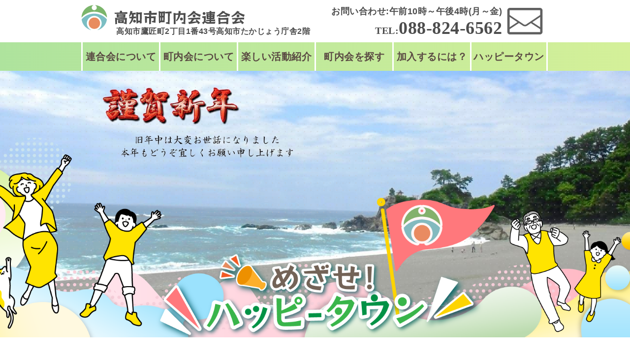

--- FILE ---
content_type: text/html; charset=UTF-8
request_url: https://www.kochishi-choren.net/
body_size: 5847
content:
<!DOCTYPE html>
<html lang="ja">
<head>
<meta charset="utf-8">
<link rel="canonical" href="https://www.kochishi-choren.net/">
<title>高知市町内会連合会｜高知</title>
<meta name="description" content="">
<meta property="og:site_name" content="高知市町内会連合会">
<meta property="og:title" content="高知市町内会連合会｜高知">
<meta property="og:description" content="">
<meta property="og:url" content="https://www.kochishi-choren.net/">
<meta property="og:type" content="website">
<meta property="og:image" content="https://www.kochishi-choren.net/upimage/16752318470s.png">
<meta name="viewport" content="width=device-width, initial-scale=1.0">


<link rel="stylesheet" type="text/css" href="/js/slick/slick.css">
<link rel="stylesheet" type="text/css" href="/css/slick/slick_org.css">

<link href="/css/reset.css" rel="stylesheet" />
<link href="/css/common.css?2" rel="stylesheet" />
<link href="/css/parts.css" rel="stylesheet" />
<link href="/css/parts_theme.css?2" rel="stylesheet" />
<link href="/css/page.css?2" rel="stylesheet" />
<link href="/css/wp.css" rel="stylesheet" />
<link href="/css/wp_theme.css" rel="stylesheet" />
<link href="/css/sp.css" rel="stylesheet" />
<link href="/css/gudicon.css" rel="stylesheet" />
<link href="/css/contents_background.css?1742982503" rel="stylesheet" />
<link href="/css/sp_bottom_menu.css" rel="stylesheet" />
<link href="/css/sp_header_menu.css" rel="stylesheet" />


<script src="/include/gtm.js"></script>
<script src="/js/mail/mail.js"></script>
<script src="/js/jquery.js"></script>

<link rel="stylesheet" href="/js/slick/slick.css">
<link rel="stylesheet" href="/css/gud_slick/slick_org.css">
<link rel="stylesheet" href="/js/scroll-hint/css/scroll-hint_org.css">

<link rel="stylesheet" href="/js/top/jquery.gotop_pc.css">
<link rel="stylesheet" href="/js/animate/animate.min.css">
<link rel="stylesheet" href="/js/colorbox/css/colorbox.css">

<script src="/cgi-bin/acc/acc.js"></script>

<script src="/js/slick/slick.js"></script>
<script src="/js/scroll-hint/scroll-hint.min.js"></script>
<script src="/js/scroll-hint/scroll-hint_run.js"></script>

<script src="/js/animate/wow.min.js"></script>
<script src="/js/animate/wow_run.js"></script>
<script src="/js/colorbox/jquery.colorbox.js"></script>

<script src="/js/top/jquery.gotop.js"></script>
<script src="/js/header_menu/custom.js"></script>

<link href="/js/sidr/css/jquery.sidr.org.css" rel="stylesheet" type="text/css">
<script src="/js/sidr/jquery.sidr.js" type="text/javascript"></script>
<script src="/js/basic_set/gud_sidebar_side.js" type="text/javascript"></script>


</head>

<body class=" gnavi00 snavi ">
 
  <div id="page">


<noscript><iframe src="https://www.googletagmanager.com/ns.html?id=GTM-PDZ4HDG"
height="0" width="0" style="display:none;visibility:hidden"></iframe></noscript>
    <header>
        <div class="header_txt" style="display: none">
          <h1></h1>
        </div>
      <div id="header" class="clear">
        <div class="header_left">
          <div class="site_title">
            <h2><a href="/"><img src="/image/site_title.png" alt="高知市町内会連合会" width="332" height="52" ></a></h2>
          </div>
          <div class="header_address">
            <p>高知市鷹匠町2丁目1番43号高知市たかじょう庁舎2階</p>
          </div>
        </div><!-- /.header_left-->
        
        <div class="header_left_sp">
            <h2><a href="/"><img src="/image/site_title_sp.png" alt="高知市町内会連合会" width="250" height="31" ></a></h2>
        </div><!-- /.header_left_sp-->
        
        <div class="header_right">
          <div class="header_boxA">
            <div class="header_time">
              <p>お問い合わせ:午前10時～午後4時(月～金)</p>
            </div>
            <div class="header_number"> 
              <a href="tel:0888246562"><p>TEL:<span>088-824-6562</span></p></a>
            </div>
          </div>
          <div class="header_mail"> 
            <a href="/inquiry.html"><img src="/image/header_mail.png" width="73" height="54" alt="メールでお問い合わせ"/></a>
          </div>
        </div><!-- /.header_right -->
        
        <div class="header_right_sp"> 
          <div class="header_tel_sp"> 
            <a href="tel:0888246562"><img src="/image/header_tel_sp.png" width="28" height="28" alt="電話でお問い合わせ"/></a>
          </div>
          <div class="header_mail_sp"> 
            <a href="/"><img src="/image/header_mail_sp.png" width="35" height="28" alt="メールでお問い合わせ"/></a>
          </div>
        </div><!-- /.header_right_sp -->
    </div><!-- /#header -->
      

<!-- *ctrl_globalnavi -->
      <nav>
        <div id="globalnavi" class="globalnavi">
          <ul>
            <li class="gnavi gnavi01">
              <a title="連合会について" href="/about/index.html" >
                <p class="pc ">連合会について</p>
                <p class="sp ">連合会について</p>
              </a>
            </li>
            <li class="gnavi gnavi08">
              <a title="町内会について" href="/association/index.html" >
                <p class="pc ">町内会について</p>
                <p class="sp ">町内会について</p>
              </a>
            </li>
            <li class="gnavi gnavi05">
              <a title="楽しい活動紹介" href="/blog/index.html" >
                <p class="pc ">楽しい活動紹介</p>
                <p class="sp ">楽しい活動紹介</p>
              </a>
            </li>
            <li class="gnavi gnavi02">
              <a title="町内会を探す" href="/search/index.html" >
                <p class="pc ">町内会を探す</p>
                <p class="sp ">町内会を探す</p>
              </a>
            </li>
            <li class="gnavi gnavi04">
              <a title="加入するには？" href="/join/index.html" >
                <p class="pc ">加入するには？</p>
                <p class="sp ">加入するには？</p>
              </a>
            </li>
            <li class="gnavi gnavi06">
              <a title="ハッピータウン" href="/about/happytown.html" >
                <p class="pc ">ハッピータウン</p>
                <p class="sp ">ハッピータウン</p>
              </a>
            </li>
          </ul>
        </div>
      </nav>
<!-- end *ctrl_globalnavi -->
    </header>
    <div class="main_wrapper">
      <div id="main-w" class="clear">

        <div class="mainImg">
          <ul class="slider">
<!-- *ctrl_topimg -->
            <li><img src="/upimage/16747762670s.jpg"></li>
            <li><img src="/upimage/17037425780s.jpg"></li>
            <li><img src="/upimage/17303556200s.jpeg"></li>
<!-- end *ctrl_topimg -->
          </ul><!--/slider-->
          <div class="mainImg_Cover">
            <img src="/image/img_cover.png" width="167" height="62" alt="カバー">
	  </div>
        </div>

        <div class="mainImg_sp">
          <ul class="slider">
<!-- *ctrl_topimg_2 -->
            <li><img src="/upimage/17675955320s.jpg"></li>
            <li><img src="/upimage/16715965570s.png"></li>
            <li><img src="/upimage/16715965650s.png"></li>
            <li><img src="/upimage/17037408920s.jpg"></li>
<!-- end *ctrl_topimg_2 -->
          </ul><!--/slider-->
          <div class="mainImg_Cover_sp">
            <img src="/image/img_cover_sp.png" width="750" height="764" alt="カバー">
          </div>
        </div>

        <script src="/js/slick/slick.js"></script>
        <!--JS-->
        <script src="/css/slick/slick_run.js"></script>

        <div id="main-column1w" class="column1w">
          <main>

            <article>
<!-- *content -->
<!-- ps01 -->
<div class="parts01    " id="cd_35"  >
  <div class="photo photo0 b_center">
    <a href="/about/happytown.html" title="" class="aimg" ><img src="/upimage/17228956380s.png" width="500" height="207" loading="lazy" alt=""></a>
  </div>
</div>

<!-- ps20 -->
<div class="parts20 w100  ">
  <div>

<!-- *ctrl_topnews -->
<!-- ps18 -->
<div class="parts18 sp20 " id="cd_41" >
  <div class="news_title">新着情報</div>

          <div class="top_news">
            <ul>
              <li><span class="date">2025年12月26日</span><span class="headline"><a href="/upimage/17667044890.pdf" target="_news">【お知らせ】事務員を募集します！くわしくはコチラ。</a></span></li>
              <li><span class="date">2025年10月20日</span><span class="headline"><a href="https://www.kochishi-choren.net/about/happytown.html#dl1" >【お知らせ固定：活動活性化事業費補助金（ハッピータウン補助金）について】令和7年度申請受付は12月26日までです。申請がまだの団体はお早めに申請ください。申請書はコチラ。</a></span></li>
              <li><span class="date">2025年12月01日</span><span class="headline" >【お知らせ】紙の門松の配布を開始しました。なくなり次第終了です。事務局まで取りに来られるか、ふれあいセンター宛てに発送できます。（※町内会単位でのお渡しです。）</span></li>
              <li><span class="date">2025年11月26日</span><span class="headline" >【お知らせ：LED設置・取替に関する補助金について】新規設置・新規取替については受付を終了いたしました。既存電灯が切れた場合の取替は申請可能です。</span></li>
              <li><span class="date">2025年04月01日</span><span class="headline"><a href="/about/happytown.html" >【お知らせ】令和７年度ハッピータウン事業の要綱および申請書一式をホームページに掲載しております。申請書類のダウンロードもできますのでご活用ください。</a></span></li>
              <li><span class="date">2025年04月04日</span><span class="headline" >【お知らせ】連合会で無償配布しておりました『回覧板』は、本日在庫がなくなりましたので、配布を終了させていただきます。今後はハッピータウン事業補助金等でご活用をお願いいたします。</span></li>
            </ul>
          </div>
    <div class="link txt_c">
      <a href="/article/">ブログはこちら</a>
    </div>
  </div>
<!-- end *ctrl_topnews -->

  </div>
</div>

<!-- ps01 -->
<div class="parts01    " id="cd_17"  >
  <div class="photo photo0 b_center">
    <img src="/upimage/16710709620s.png" width="358" height="58" loading="lazy" alt="">
  </div>
</div>

<!-- ps05 -->
<div class="parts05  sp1column  " id="cd_13" >
  <div class="child " >
    <div class="photo photo1 b_center" id="cd_13_1i">
      <img src="/upimage/16740084140s.png" width="296" height="275" loading="lazy" alt="町内会について">
    </div>
    <div class="txt txt1 b_left" id="cd_13_1t">
      <p>身近で安心できる地域づくりを目指して活動する「町内会」をご紹介していきます。</p>
    <div class="link txt_c"><a href="/association/index.html" >くわしく見る</a></div>
    </div>
  </div>
  <div class="child " >
    <div class="photo photo1 b_center" id="cd_13_2i">
      <img src="/upimage/16710709801s.png" width="296" height="275" loading="lazy" alt="活動紹介">
    </div>
    <div class="txt txt1 b_left" id="cd_13_2t">
      <p>高知市町内会連合会および各地区町内会・町内会の楽しい活動をご紹介していきます。</p>
    <div class="link txt_c"><a href="/blog/index.html" >くわしく見る</a></div>
    </div>
  </div>
  <div class="child "  >
    <div class="photo photo1 b_center" id="cd_13_3i">
      <img src="/upimage/16740177772s.png" width="296" height="275" loading="lazy" alt="役員紹介">
    </div>
    <div class="txt	txt1 b_left" id="cd_13_3t">
      <p>高知市との連携を積極的に進めるとともに「快適で安全・安心な心ふれあう住みよいまちづくり」を推進する「高知市町内会連合会」をご紹介していきます。</p>
    <div class="link txt_c"><a href="/about/introduction.html" >くわしく見る</a></div>
    </div>
  </div>
</div>

<!-- ps32 -->
<div class="obg_ctrl_background_1 obg_ctrl_background_1_pt  " id="cd_19">
  <div class="  ">

<!-- ps01 -->
<div class="parts01   sp10 " id="cd_23"  >
  <div class="txt txt1 b_left">
    <p>　<br>
　<br>
</p>

  </div>
</div>

<!-- ps01 -->
<div class="parts01   sp10 " id="cd_14"  >
  <div class="photo photo0 b_center">
    <img src="/upimage/16710709910s.png" width="690" height="180" loading="lazy" alt="">
  </div>
</div>

<!-- ps20 -->
<div class="parts20 w100  ">
  <div>
<!-- parts06_custom -->
<div class="parts06_custom sp0" style="margin-bottom:20px;">
  <div class="ch_group">
    <div class="child" style="margin:0; width:316px;">
      <div class="photo photo1 b_center">
        <a href="https://www.kochishi-choren.net/article/archives/2334"><img width="215" height="161" src="https://www.kochishi-choren.net/article/wp-content/uploads/2025/11/yonago4-330x248.jpg" class="attachment-215x161 size-215x161 wp-post-image" alt="" decoding="async" loading="lazy" srcset="https://www.kochishi-choren.net/article/wp-content/uploads/2025/11/yonago4-330x248.jpg 330w, https://www.kochishi-choren.net/article/wp-content/uploads/2025/11/yonago4-768x576.jpg 768w, https://www.kochishi-choren.net/article/wp-content/uploads/2025/11/yonago4-680x510.jpg 680w, https://www.kochishi-choren.net/article/wp-content/uploads/2025/11/yonago4.jpg 1000w" sizes="auto, (max-width: 215px) 100vw, 215px" /></a>
      </div>

      <div class="txt txt1 b_left" style="padding:0 10px;">
        <p><span class="text_smallest"><span class="text_bold"><span class="text_color2">【2025年12月11日】</span></span></span><br>
  <span class="text_bigger"><span class="text_bold">米子市自治会連合会長視察研修会</span></span><br>

令和7年11月28日(金)10：00～12：00 高知会館『平安』にて、鳥取県米子市より自治会連……</p>
      </div>
      <div class="link txt_c" style="min-width:240px;">
        <a href="https://www.kochishi-choren.net/article/archives/2334">くわしく見る</a>
      </div>
    </div>
    <div class="child" style="margin:0; width:316px;">
      <div class="photo photo1 b_center">
        <a href="https://www.kochishi-choren.net/article/archives/2307"><img width="194" height="161" src="https://www.kochishi-choren.net/article/wp-content/uploads/2025/11/IMG_8757-1.jpg" class="attachment-215x161 size-215x161 wp-post-image" alt="" decoding="async" loading="lazy" srcset="https://www.kochishi-choren.net/article/wp-content/uploads/2025/11/IMG_8757-1.jpg 962w, https://www.kochishi-choren.net/article/wp-content/uploads/2025/11/IMG_8757-1-330x274.jpg 330w, https://www.kochishi-choren.net/article/wp-content/uploads/2025/11/IMG_8757-1-768x639.jpg 768w, https://www.kochishi-choren.net/article/wp-content/uploads/2025/11/IMG_8757-1-613x510.jpg 613w" sizes="auto, (max-width: 194px) 100vw, 194px" /></a>
      </div>

      <div class="txt txt1 b_left" style="padding:0 10px;">
        <p><span class="text_smallest"><span class="text_bold"><span class="text_color2">【2025年11月17日】</span></span></span><br>
  <span class="text_bigger"><span class="text_bold">「わたしのまち」コンクール(地域貢献活動)</span></span><br>

「わたしのまち」コンクール『地域貢献活動』は　、各地区の町内会連合会が地域とともに活動している中……</p>
      </div>
      <div class="link txt_c" style="min-width:240px;">
        <a href="https://www.kochishi-choren.net/article/archives/2307">くわしく見る</a>
      </div>
    </div>
    <div class="child" style="margin:0; width:316px;">
      <div class="photo photo1 b_center">
        <a href="https://www.kochishi-choren.net/article/archives/2121"><img width="215" height="128" src="https://www.kochishi-choren.net/article/wp-content/uploads/2025/11/IMG_8752-1-3.png" class="attachment-215x161 size-215x161 wp-post-image" alt="" decoding="async" loading="lazy" srcset="https://www.kochishi-choren.net/article/wp-content/uploads/2025/11/IMG_8752-1-3.png 940w, https://www.kochishi-choren.net/article/wp-content/uploads/2025/11/IMG_8752-1-3-330x196.png 330w, https://www.kochishi-choren.net/article/wp-content/uploads/2025/11/IMG_8752-1-3-768x456.png 768w, https://www.kochishi-choren.net/article/wp-content/uploads/2025/11/IMG_8752-1-3-690x410.png 690w" sizes="auto, (max-width: 215px) 100vw, 215px" /></a>
      </div>

      <div class="txt txt1 b_left" style="padding:0 10px;">
        <p><span class="text_smallest"><span class="text_bold"><span class="text_color2">【2025年11月17日】</span></span></span><br>
  <span class="text_bigger"><span class="text_bold">「わたしのまち」コンクール表彰式(標語コンクール)</span></span><br>

令和７年度 第３回「わたしのまち」コンクールを開催しました。今年度は作文⇒標語にリニューアルし、……</p>
      </div>
      <div class="link txt_c" style="min-width:240px;">
        <a href="https://www.kochishi-choren.net/article/archives/2121">くわしく見る</a>
      </div>
    </div>
  </div>
</div>

<style>
.parts06_custom .ch_group .child {
  display:block;
}
.parts06_custom .ch_group .child .link.txt_c {
  margin-bottom:30px;
}

</style>
  </div>
</div>

<!-- ps33 -->
  </div>
</div>

<div class="" id="cd_20" style="overflow: hidden; margin-top: px;">
</div>
<!-- ps03 -->
<div class="parts03    " id="cd_12" >
  <div class="child " >
    <div class="photo photo1 b_center" id="cd_12_1i">
      <img src="/upimage/16710710510s.png" width="460" height="431" loading="lazy" alt="">
    </div>
    <div class="txt txt1 b_left" id="cd_12_1t">
      <p></p>
    <div class="link txt_c"><a href="/search/index.html" >くわしく見る</a></div>
    </div>
  </div>
  <div class="child " >
    <div class="photo photo1 b_center" id="cd_12_2i">
      <img src="/upimage/16740076521s.png" width="460" height="431" loading="lazy" alt="">
    </div>
    <div class="txt txt1 b_left" id="cd_12_2t">
      <p></p>
    <div class="link txt_c"><a href="/join/index.html" >くわしく見る</a></div>
    </div>
  </div>
</div>

<!-- ps32 -->
<div class="obg_ctrl_background_21 obg_ctrl_background_21_pt  " id="cd_27">
  <div class="  ">

<!-- ps03 -->
<div class="parts03    " id="cd_15" >
  <div class="child " >
    <div class="photo photo1 b_center" id="cd_15_1i">
      <a href="/about/support.html" title="町内会への補助制度" class="aimg" ><img src="/upimage/16710694350s.png" width="331" height="100" loading="lazy" alt="町内会への補助制度"></a>
    </div>
    <div class="txt txt1 b_center" id="cd_15_1t">
      <p>高知市町内会連合会などが行っている町内会への活動支援の主なものをお知らせします。</p>
    <div class="link txt_c"><a href="/about/support.html" >くわしく見る</a></div>
    </div>
  </div>
  <div class="child " >
    <div class="photo photo0 b_center" id="cd_15_2i">
      <a href="/about/support.html" title="補助金制度相談中のイラスト" class="aimg" ><img src="/upimage/16740082831s.png" width="460" height="271" loading="lazy" alt="補助金制度相談中のイラスト"></a>
    </div>
  </div>
</div>

<!-- ps33 -->
  </div>
</div>

<div class="" id="cd_28" style="overflow: hidden; margin-top: 15px;">
</div>
<!-- ps20_ex -->

<!-- *parts_include -->
<!-- ps01 -->
<div class="parts01    " id="cd_3"  >
  <div class="photo photo0 b_center">
    <img src="/upimage/16753176050s.png" width="337" height="95" loading="lazy" alt="">
  </div>
</div>

<!-- ps03 -->
<div class="parts03    " id="cd_2" >
  <div class="child " >
    <div class="photo photo0 b_center" id="cd_2_1i">
      <a href="/inquiry.html" title="" class="aimg" ><img src="/upimage/16753185550s.png" width="376" height="78" loading="lazy" alt=""></a>
    </div>
  </div>
  <div class="child " >
    <div class="photo photo0 b_center" id="cd_2_2i">
      <a href="tel:088-824-6562" title="" class="aimg" ><img src="/upimage/16865571161s.png" width="376" height="78" loading="lazy" alt=""></a>
    </div>
  </div>
</div>

<!-- ps01 -->
<div class="parts01    " id="cd_1"  >
  <div class="txt txt1 b_left">
    <p><span class="text_smaller">※このホームページでは「町内会」「自治会」「自治公民館」等を総称して「町内会」と表現しています。</span></p>

  </div>
</div>

<!-- end *parts_include -->


<!-- ps20 -->
<div class="parts20 w100  ">
  <div>
<style>
#cd_15_1t .link a{
background:none;
background-color:#ffffff
}
</style>
  </div>
</div>

<!-- ps20 -->
<div class="parts20 w100  ">
  <div>
<style>
/* PC View */
@media print, screen and (min-width:650px) {

#cd_41{
   width:100%;
   padding-bottom: 5px;
   margin-right:0;
   margin-left:0;
   border: solid 1px #7bb56b;
}
.news_title{
  width:145px;
  padding-bottom: 8px;
  margin-right:auto;
  margin-left:auto;
  margin-top: 10px;
  margin-bottom: 15px;
  font-family: vdl-penletter, sans-serif;
  font-size:25px;
  text-align:center;
  border-bottom: solid 2px #7bb56b;
  position:relative;
}
.news_title::before{
  content: url("/image/news_before.png");
  position: absolute;
  top: -10%;
  left: -10%;
}
.top_news {
  width:100%;
  margin:0;
  max-height: 132px
}
.top_news li {
  padding:9px 0 9px 14px;
}
.top_news li:before {
  display:none;
}
.top_news .date {
  width:25%;
}
.top_news .headline {
  width:75%;
  font-size:15px;
}

}

/* Smart Phone View */
@media only screen and (max-width: 649px) {

#cd_41{
   width:100%;
   max-width:100%;
   padding-bottom: 5px;
   margin-right:0;
   margin-left:0;
   border: solid 1px #7bb56b;
}
.news_title{
  padding-bottom: 8px;
  margin-right:auto;
  margin-left:auto;
  margin-top: 10px;
  margin-bottom: 15px;
  font-family: vdl-penletter, sans-serif;
  font-size:25px;
  text-align:center;
  border-bottom: solid 2px #7bb56b;
  position:relative;
}
.top_news {
  width:100%;
  margin:0;
  margin-bottom:15px;
  max-height: 181px
}
.news_title::before{
  content: url("/image/news_before.png");
  position: absolute;
  top: -10%;
  left: -10%;
}
.top_news li {
  padding:5px 0 5px 10px;
}
.top_news li:before {
  display:none;
}
}
</style>
  </div>
</div>

<!-- end *content -->
            </article>
          </main>
        <!-- /#main-content --></div>

      <!-- /#main --></div>
    <!-- /.main_wrapper --></div>

    <footer>
      
      <div id="footer" class="clear">
        <div class="footer_company">
          <div class="footer_head">
            
            <div class="footer_head_left">
              <div class="footer_sitemap_title">
                <p>サイトマップ</p>
              </div>
              <div class="footer_box1">
                <ul>
                  <li><a title="トップ" href="/index.html" >
                  <p class="pc">トップ</p>
                  <p class="sp">トップ</p>
                  </a></li>
                  <li><a title="町内会連合会について" href="/index.html" >
                  <p class="pc">町内会連合会について</p>
                  <p class="sp">町内会連合会について</p>
                  </a></li>
                  <li><a title="ご挨拶" href="/about/aboutus.html" >
                  <p class="pc">-ご挨拶</p>
                  <p class="sp">-ご挨拶</p>
                  </a></li>
                  <li><a title="沿革" href="/about/history.html" >
                  <p class="pc">-沿革</p>
                  <p class="sp">-沿革</p>
                  </a></li>
                  <li><a title="組織・役員紹介" href="/about/introduction.html" >
                  <p class="pc">-組織・役員紹介</p>
                  <p class="sp">-組織・役員紹介</p>
                  </a></li>
                  <li><a title="町内会への活動支援" href="/about/support.html" >
                  <p class="pc">-町内会への活動支援</p>
                  <p class="sp">-町内会への活動支援</p>
                  </a></li>
                </ul>
              </div>
              <div class="footer_box2">
                <ul>
                  <li><a title="町内会について" href="/association/index.html" >
                  <p class="pc">町内会について</p>
                  <p class="sp">町内会について</p>
                  </a></li>
                  <li><a title="会報・活動ブログ" href="/blog/index.html" >
                  <p class="pc">会報・活動ブログ</p>
                  <p class="sp">会報・活動ブログ</p>
                  </a></li>
                  <li><a title="地域の町内会" href="/search/index.html" >
                  <p class="pc">地域の町内会</p>
                  <p class="sp">地域の町内会</p>
                  </a></li>
                  <li><a title="町内会へ加入するには" href="/join/index.html" >
                  <p class="pc">町内会へ加入するには</p>
                  <p class="sp">町内会へ加入するには</p>
                  </a></li>
                  <li><a title="ハッピータウン構想" href="/about/happytown.html" >
                  <p class="pc">ハッピータウン構想</p>
                  <p class="sp">ハッピータウン構想</p>
                  </a></li>
                  <li><a title="お問い合わせ" href="/index.html" >
                  <p class="pc">お問い合わせ</p>
                  <p class="sp">お問い合わせ</p>
                  </a></li>
                </ul>
              </div>
            </div>
            <div class="footer_head_right">
              <div class="footer_title">
                <a href="/"><img src="/image/footer_title.png" alt="高知市町内会連合会" width="279" height="43" ></a>
              </div>
              <div class="footer_title_sp">
                <a href="/"><img src="/image/footer_title_sp.png" alt="高知市町内会連合会" width="200" height="30" ></a>
              </div>
              <div class="footer_info">
                <p>高知市鷹匠町2丁目1番43号高知市たかじょう庁舎2階<br>
                  TEL : <a href="tel:088-824-6562" title="電話で問い合わせ"><span>088-824-6562</span></a><br>
                  FAX : <span>088-855-6510</span><br>
                  開所日時：月曜日から金曜日、午前10時から午後4時まで<br>
                  (土日祝、毎年12月29日から1月3日までを除く)</p>
              </div>
            </div>
            
          </div>
        </div>
      </div><!-- /#footer -->
      
    </footer>
    
    <div class="footer_copy">Copyright &copy; <a href="/" target="_blank">高知市町内会連合会</a>. All Rights Reserved.</div>

    <div id="sp_bottom_menu">
      <ul class="sp_bottom_menu_list">
        <li><a href="/inquiry.html" title="メールで問い合わせ"><i><img src="/image/icon_mail_sp.png" width="40" height="40" alt="メールで問い合わせ" id="sp_bottom_menu_list_img"/></i></a></li>
        <li><a href="tel:088-824-6562" title="電話で問い合わせ"><i><img src="/image/icon_tel_sp.png" width="40" height="40" alt="電話で問い合わせ" id="sp_bottom_menu_list_img"/></i></a></li>
        <li><a href="/" title="ホーム"><i><img src="/image/icon_home_sp.png" width="40" height="40" alt="ホーム" id="sp_bottom_menu_list_img"/></i></a></li>
        <li><a href="#page"><i><img src="/image/icon_top_sp.png" width="40" height="40" alt="ページ上部" id="sp_bottom_menu_list_img"/></i></a></li>
      </ul>
    </div><!-- #sp_bottom_menu -->

  <div id="sp_top_menu" style="display: none">
    <div class="sp_top_menu_title" style="display: none;"><a href="/"><img src="/image/site_title_sp.png" alt="株式会社ICU" width="203" height="52" id="sp_top_menu_title_img"/></a></div>
  </div>
  <div class="sp_top_menu_btn" style="display: none">
    <div class="drawer">
      <input type="checkbox" id="drawer-check" class="drawer-hidden" >
      <label for="drawer-check" class="drawer-open"><span></span></label>
      <div class="hb_menu"><p class="hb_menu_p">MENU</p></div>
      <div class="accordion">
        <div class="accordion_contents">
          <label for="check0" class="accordion-none">
            <a href="/index.html">トップページ</a>
          </label>

          <label for="check1" class="accordion-none">
            <a href="/inquiry.html">初めての方へ</a>
          </label>

          <input type="checkbox" id="check2" class="accordion-hidden">
            <label for="check2" class="accordion-open">
              <a href="/service/index.html">サービス紹介</a>
            </label>
            <label for="check2" class="accordion-close">
              <a href="/service/association/website.html">ホームページ制作</a>
              <a href="/service/association/pamphlet.html">パンフレット制作</a>
            </label>

          <label for="check3" class="accordion-none">
            <a href="/company/index.html">会社紹介</a>
          </label>

          <label for="check4" class="accordion-none">
            <a href="/inquiry.html">お問い合わせ</a>
          </label>

          <!-- <input type="checkbox" id="check〇" class="accordion-hidden">
            <label for="check〇" class="accordion-open">
              <a href="/.../index.html">テスト</a>
            </label>
            <label for="check5" class="accordion-close">
              <a href="/.../.../.html">テスト</a>
              <a href="/.../.../.html">テスト</a>
            </label> -->
          
        </div>
      </div>
    </div>
  </div>

    <!-- jQuery -->
    <p id="page-top"><a href="#pages">ページ上部へ</a></p>
  <!-- /#page --></div>
</body>
</html>
            <!-- パンくずリスト -->
            <div class="topics-path">
              <ul itemscope itemtype="http://schema.org/BreadcrumbList">
                <li itemprop="itemListElement" itemscope itemtype="http://schema.org/ListItem"><a href="/index.html" itemprop="item"><span itemprop="name">トップ</span></a><meta itemprop="position" content="1" /></li>
              </ul>
            </div>
<!-- *ctrl_localnavi -->


--- FILE ---
content_type: text/css
request_url: https://www.kochishi-choren.net/css/slick/slick_org.css
body_size: 626
content:
@charset "utf-8";

/*==================================================
スライダーのためのcss
===================================*/
.slider {
  position:relative;
	z-index: 1;
	/*↑z-indexの値をh1のz-indexの値よりも小さくして背景に回す*/
	width:100%;
}

/* Smart Phone View */
@media only screen and (max-width: 649px) {
.slider {
  position:relative;
	z-index: 1;
	/*↑z-indexの値をh1のz-indexの値よりも小さくして背景に回す*/
	height:100%;
	margin: 0 auto;
  }
  .slider img {
    width: 100%;
    height: 100%;
  }

}

/*　背景画像設定　*/

.slider-item01 {
    background:url(../img/img_01.jpg);
}

.slider-item02 {
    background:url(../img/img_02.jpg);
}

.slider-item03 {
    background:url(../img/img_03.jpg);
}

.slider-item {
    width: 100%;/*各スライダー全体の横幅を画面の高さいっぱい（100%）にする*/
    height:100vh;/*各スライダー全体の縦幅を画面の高さいっぱい（100vh）にする*/
    background-repeat: no-repeat;/*背景画像をリピートしない*/
    background-position: center;/*背景画像の位置を中央に*/
    background-size: cover;/*背景画像が.slider-item全体を覆い表示*/
}


/*ドットナビゲーションの設定*/

.slick-dots {
	position: relative;
	z-index: 3;
    text-align:center;
	margin:-50px 0 0 0;/*ドットの位置*/
}
/* Smart Phone View */
@media only screen and (max-width: 649px) {
.slick-dots {
	position: relative;
	z-index: 3;
    text-align:center;
	margin:-24px 0 0 0;/*ドットの位置*/
}


}

.slick-dots li {
    display:none;
	margin:0 5px;
}

.slick-dots button {
    color: transparent;
    outline: none;
    width:8px;/*ドットボタンのサイズ*/
    height:8px;/*ドットボタンのサイズ*/
    display:block;
    border-radius:50%;
    background:#fff;/*ドットボタンの色*/
}

.slick-dots .slick-active button{
    background:#333;/*ドットボタンの現在地表示の色*/
}





--- FILE ---
content_type: text/css
request_url: https://www.kochishi-choren.net/css/common.css?2
body_size: 4934
content:
@charset "utf-8";

/* ----------------------------------------- */
/* CSS Version 20161208
/* ----------------------------------------- */

/* ----------------------------------------- */
/* 共通設定
/* ----------------------------------------- */

html {
  height: 100%;
  font-size: 62.5%;
}
body {
  height: 100%;
  background-color: #FFF;
  color: #333;
  font-family: 'ヒラギノ角ゴシック','Hiragino Sans';
  font-size: 1.55rem;
  letter-spacing: 0.05rem;
  line-height: 160%;
}
.clear:after {
  height: 0;
  display: block;
  clear: both;
  content: "";
}

img {
  vertical-align: bottom;
}


/* 印刷設定 */
@media print {
  body {
    width: 1024px;
    /* Print Background */
    -webkit-print-color-adjust: exact; /* chrome */
  }
}

/* ----------------------------------------- */
/* ヘッダ */
/* ----------------------------------------- */

header{
  min-width: 1000px;
  background-color: #FFF;
}
.header_txt{
  width: 100%;
  color: #333;
}
.header_txt h1{
  font-weight: normal;
  margin: 0 auto;
  padding-top: 10px;
}

/* PC View */
@media print, screen and (min-width:650px) {
  .header_txt{
    min-width: 1000px;
    font-size: 1.4rem;
  }
  .header_txt h1{
    width: 950px;
    margin-left:auto;
    margin-right: auto;
    height: 32px;
    background-position: left top;
  }
  
  #header {
    width: 1000px;
    padding-top: 10px;
    padding-left: 25px;
    padding-right: 25px;
    padding-bottom: 10px;
    margin: 0 auto;
    table-layout: auto;
    display: table;
  }

  #header p {
  }

  #header h1 {
    overflow: hidden;
    float: left;
    width: 730px;
    font-weight: normal;
  }

  #header .header_left {
    margin-top: 4px;
    margin-bottom: 6px;
    display: table-cell;
    vertical-align: middle;
  }
  #header .header_left_sp {
    display: none;
  }
  
  #header .site_title{
    
  }
  #header .header_address{
    font-size: 16px;
    font-family: noto-sans-cjk-jp, sans-serif;
    color: #4d4d4d;
    font-weight: bold;
    padding-left: 71px;
    margin-top: -10px;
  }
  
  #header .header_right {
    margin-top: 4px;
    margin-bottom: 6px;
    padding-left: 32px;
    text-align: right;
    display: table-cell;
    vertical-align: middle;
  }
  #header .header_right_sp {
    display: none;
  }

  #header .header_right_img {
    padding-left: 20px;
  }
  #header .header_boxA{
    float: left;
  }
  #header .header_time{
    font-size: 18px;
    font-family: noto-sans-cjk-jp, sans-serif;
    font-weight: bold;
    color: #4d4d4d;
    margin-bottom: 10px;
}
  #header .header_number{
    font-size: 20px;
    font-weight: bold;
  }
  #header .header_number p{
        color: #4d4d4d;
  }
  #header .header_number span{
    font-size: 36px;
    color: #4d4d4d;
  }
  #header .header_mail{
    float: left;
    margin-top: 5px;
    margin-left: 10px;
  }
}

/* Smart Phone View */
@media only screen and (max-width: 649px) {
  header{
    min-width: 100%;
  }
  .header_txt h1{
    font-size: 1.2rem;
    line-height: 120%;
    width: 77%;
    margin: 0 18% 0 5%;
    padding-bottom: 4px;
    background-position: left center;
  }

  #header {
    width: 100%;
    padding-top: 15px;
    padding-bottom: 10px;
  }

  #header h1 {
    padding-top: 10px;
    padding-left: 10px;
    font-weight: normal;
  }

  #header .header_left {
    display: none;
    width: 100%;
    margin-top: 20px;
    margin-bottom: 10px;
    text-align: center;
  }

  #header .header_right {
    display: none;
    width: 100%;
    margin-top: 20px;
    margin-bottom: 10px;
    text-align: center;
  }
  
  #header .header_left_sp {
    float: left;
    margin-left: 21px;
  }
  #header .header_right_sp {
    float: left;
  }
  .header_tel_sp{
    margin-left: 25px;
    float: left;
  }
  .header_mail_sp{
    float: left;
    margin-left: 12px;
  }

}

/* ----------------------------------------- */
/* スマホ用MENU 展開ボタン */
/* ----------------------------------------- */
/* Smart Phone View */
@media only screen and (max-width: 649px) {
  #gnavibtn {
    display: none;
    position: absolute;
    top: 4px;
    right: 0px;
    padding: 2px 4px 2px 4px;
    border: solid 2px #FFF;
    border-right: none;
    border-radius: 5px 0 0 5px;
    background-color: #F9CFCF;
    cursor: pointer;
    font-size: 1.4rem;
    box-shadow:0px 0px 3px 0 #333;
  }
  .sidr-open #gnavibtn .gnavibtn_close{
    display: none;
  }
  #gnavibtn .gnavibtn_open{
    display: none;
  }
  .sidr-open #gnavibtn .gnavibtn_open{
    display: inline;
  }

  #gnavibtn:hover {
    background-color: #ddd;
  }


  #gnavibtn .gudicon-exit2,
  #gnavibtn .gudicon-enter{
    font-size: 2.2rem;
  }
  #gnavibtn span {
    font-size: 0.8rem;
    display: block;
  }
}
/* PC View */
@media print, screen and (min-width:650px) {
  #gnavibtn {
    display: none;
  }
}

/* ----------------------------------------- */
/* グローバルナビ */
/* ----------------------------------------- */


.globalnavi .gnavi a{
  color: #594842;
  font-weight: bold;
}

/* グローバルナビ　カレント表示 */
.gnavi00 .globalnavi .gnavi00,
.gnavi01 .globalnavi .gnavi01,
.gnavi02 .globalnavi .gnavi02,
.gnavi03 .globalnavi .gnavi03,
.gnavi04 .globalnavi .gnavi04,
.gnavi05 .globalnavi .gnavi05,
.gnavi06 .globalnavi .gnavi06,
.gnavi07 .globalnavi .gnavi07,
.gnavi08 .globalnavi .gnavi08,
.gnavi09 .globalnavi .gnavi09,
.gnavi10 .globalnavi .gnavi10,
.gnavi11 .globalnavi .gnavi11,
.gnavi12 .globalnavi .gnavi12{
  background-color: #39b54a;/* 背景色 */
}

.gnavi00 .globalnavi .gnavi00 a,
.gnavi01 .globalnavi .gnavi01 a,
.gnavi02 .globalnavi .gnavi02 a,
.gnavi03 .globalnavi .gnavi03 a,
.gnavi04 .globalnavi .gnavi04 a,
.gnavi05 .globalnavi .gnavi05 a,
.gnavi06 .globalnavi .gnavi06 a,
.gnavi07 .globalnavi .gnavi07 a,
.gnavi08 .globalnavi .gnavi08 a,
.gnavi09 .globalnavi .gnavi09 a,
.gnavi10 .globalnavi .gnavi10 a,
.gnavi11 .globalnavi .gnavi11 a,
.gnavi12 .globalnavi .gnavi12 a{
  color: #ffffff;/* 文字色 */
}

/* PC View */
@media print, screen and (min-width:650px) {
  header nav {
    width: 100%;
    min-width: 1000px;
    background: linear-gradient(to right, #aee39d, #d4f099);/* 背景色 */
    vertical-align: middle;
  }
  .globalnavi {
    width: 950px;
    margin: 0 auto;
    /*background-color: #;*//* ナビ範囲背景色 */
    overflow: hidden;
  }
  .globalnavi ul {
    padding: 0;
    list-style-type: none;
  }
  .globalnavi li {
    width: 158px;
    height: 58px;
    font-size: 20px;
    line-height: 100%;
    text-align: center;
    float: left;
    overflow: hidden;
    border-left: solid 3px #ffffff;
    display: flex;
    align-items: center;
	  justify-content: center;  
  }
  .globalnavi li:last-child {
    border-right: solid 3px #ffffff;
  }
  
    /* Link */
  .globalnavi li a p{
    width: 158px;
    height: 58px;
    display: table-cell;
    vertical-align: middle;
  }
  .globalnavi li a p.sp{
    display: none;
  }
  
  .globalnavi .gnavi{
    overflow: hidden;
    text-decoration: none;
  }
  .globalnavi .gnavi a{
    display: inline-block;
    color: #594842;/* 文字色 */
    font-family: vdl-penletter, sans-serif;
    font-weight: bold;
  }
  .globalnavi .gnavi a:hover{
    color: #ffffff;/* 文字色 */
    font-weight: bold;
    background-color: #39b54a;/* 背景色 */
  }

  /* IE */
  .globalnavi li img{
    max-height: 40px;
    width: auto;
  }
  .globalnavi li a:hover img{
    opacity: 0.6;
  }
}

/* Smart Phone View */
@media only screen and (max-width: 649px) {
  /* ナビゲーションメニュー（アイコン） */

  header nav{
    background-color: #ffffff;
    overflow: hidden;
  }
  .globalnavi{
    overflow: hidden;
  }
  .globalnavi .gnavi{
    text-align: center;
  }

  .globalnavi ul {
    list-style: none;
  }
  .globalnavi {
    width: 100%;
    margin: 0 auto;
  }
  .globalnavi li {
    font-size: 1.4rem;
    line-height: 0.9em;
  }

  .globalnavi li a {
    width: 33.3%;
    height: 40px;
    float: left;
    display: block;
    padding: 8px 4px;
    color: #F15A24;
    font-size: 15px;
    text-decoration: none;
    background-color: #d4f099;
    border: solid 1px #FFF;
  }
  .globalnavi .sp{
    width: 33%;
    height: 22px;
    display: table-cell;
    vertical-align: middle;
  }
  .gnavi00 .globalnavi .gnavi00 a,
  .gnavi01 .globalnavi .gnavi01 a,
  .gnavi02 .globalnavi .gnavi02 a,
  .gnavi03 .globalnavi .gnavi03 a,
  .gnavi04 .globalnavi .gnavi04 a,
  .gnavi05 .globalnavi .gnavi05 a,
  .gnavi06 .globalnavi .gnavi06 a,
  .gnavi07 .globalnavi .gnavi07 a,
  .gnavi08 .globalnavi .gnavi08 a,
  .gnavi09 .globalnavi .gnavi09 a,
  .gnavi10 .globalnavi .gnavi10 a,
  .gnavi11 .globalnavi .gnavi11 a,
  .gnavi12 .globalnavi .gnavi12 a{
    color: #F15A24;
  }
  .globalnavi .gnavi a:hover{
    font-weight: bold;
    color: #F15A24;
  }
}


/* ----------------------------------------- */
/* パンくずリスト */
/* ----------------------------------------- */
.topics-path {
  overflow: hidden;
  clear: both;
  width: 100%;
  max-width: 950px;
  margin-bottom: 10px;
  margin-left: auto;
  margin-right: auto;
  padding-left: 0;
}
.topics-path_non {
  overflow: hidden;
  margin-bottom: 15px;
}

.topics-path ul {
  overflow: hidden;
  clear: both;
  width: 100%;
  margin: 15px 0 10px;
  padding-top: 3px;
  padding-right: 0;
  padding-bottom: 0;
  padding-left: 0;
}
.topics-path li:before {
  font-family: 'gud_basic';
  content: "\e874";
  padding-right: 3px;
}
.topics-path li:first-child:before {
  font-family: 'gud_basic';
  content: "\e801";
  padding-right: 3px;
}
.topics-path li {
  list-style-type: none;
  float: left;
  min-height: 20px;
  padding-right: 8px;
  color: #454545;
  line-height: 110%;
}

.topics-path li a {
  padding-right: 0;
  padding-left: 0;
  color: #454545;
  text-decoration: none;
}

.topics-path li a:last-child {
  padding-right: 13px;
  padding-left: 0;
  color: #454545;
  text-decoration: none;
}

.topics-path li a:hover {
  color: #f63;
}
/* Smart Phone View */
@media only screen and (max-width: 649px) {
  .topics-path {
    width: 90%;
    margin: 0 auto;
  }
}

/* ----------------------------------------- */
/* ローカルナビ */
/* ----------------------------------------- */

.localnavi{
  width: 100%;
  font-style: normal;
  font-weight: bold;
  color: #000000;
  font-size: 1.2rem;
  line-height: 120%;
  text-shadow: none;
  background: none;
  position: relative;
}
/* PC View */
@media print, screen and (min-width:650px) {
  .localnavi{
    width: 950px;
    margin-left: auto;
    margin-right: auto;
    margin-bottom: 25px;
    background: none;
  }
  .localnavi .toggle{
    display: none;
  }
  .localnavi ul{
    width: 950px;
    margin-left: auto;
    margin-right: auto;
    overflow: hidden;
    text-align: center;
    display: table;
    table-layout: fixed;
  }
  .localnavi li{
    height: 30px;
    display: table-cell;
    vertical-align: middle;
    padding-left: 5px;
    padding-right: 5px;
  }
  /*.localnavi li +li {
    background-image: url(/image/localnavi_li_line.png);
    background-repeat: no-repeat;
    background-position: left center;
  } */
  
  nav .localnavi li a{
    color: #777777;
    text-decoration: none;
    display: block;
    width: 100%;
    padding-top: 14px;
    padding-bottom: 14px;
  }
  nav .localnavi li a:visited{
    color: #777777;
  }
  
  .localnavi li a{
    color: #333333;/* 文字色 */
    text-decoration: none;
  }
  .localnavi li a:hover{
    color: #39b54a;/* 文字色 */
    border-bottom: solid 2px #39b54a;
    text-decoration: none;
  }

  /* ローカルナビ　カレント表示 */
  .snavi00 .localnavi li.snavi00 a,
  .snavi01 .localnavi li.snavi01 a,
  .snavi02 .localnavi li.snavi02 a,
  .snavi03 .localnavi li.snavi03 a,
  .snavi04 .localnavi li.snavi04 a,
  .snavi05 .localnavi li.snavi05 a,
  .snavi06 .localnavi li.snavi06 a,
  .snavi07 .localnavi li.snavi07 a,
  .snavi08 .localnavi li.snavi08 a,
  .snavi09 .localnavi li.snavi09 a,
  .snavi00 .localnavi li.snavi00 a,
  .snavi11 .localnavi li.snavi11 a,
  .snavi12 .localnavi li.snavi12 a,
  .snavi13 .localnavi li.snavi13 a,
  .snavi14 .localnavi li.snavi14 a,
  .snavi15 .localnavi li.snavi15 a,
  .snavi16 .localnavi li.snavi16 a,
  .snavi17 .localnavi li.snavi17 a,
  .snavi18 .localnavi li.snavi18 a,
  .snavi19 .localnavi li.snavi19 a,
  .snavi20 .localnavi li.snavi20 a{
    color: #39b54a;/* 文字色 */
    border-bottom: solid 2px #39b54a;
    text-decoration: none;
  }
  
  .localnavi .row_hr{
    display: none;
    height: 0;
  }
}

/* Smart Phone View */
@media only screen and (max-width: 649px) {
  .localnavi{
    display: none;
    width: 100%;
    height:40px;
    margin-bottom: 25px;
  }
  .localnavi a {
    display: block;
  }
  .localnavi .toggle{
    width: 100%;
    margin-left: auto;
    margin-right: auto;
    padding: 14px 7%;
    position: relative;
    border-top: solid 1px #EEEEEE;
    border-bottom: solid 1px #EEEEEE;
    text-align: center;
  }
  .localnavi .toggle::after {
    font-size: 1.5rem;
    font-family: 'gud_basic';
    font-weight: normal;
    content: "\e877";
    color: #666666;
    position: absolute;
    right: 5%;
    top: 0;
    padding-top: 14px;
    padding-bottom: 14px;
  }
  .localnavi .toggle.active::after {
    font-family: 'gud_basic';
    font-weight: normal;
    content: "\e873";
  }
  .toggle .snavi00,
  .toggle .snavi01,
  .toggle .snavi02,
  .toggle .snavi03,
  .toggle .snavi04,
  .toggle .snavi05,
  .toggle .snavi06,
  .toggle .snavi07,
  .toggle .snavi08,
  .toggle .snavi09,
  .toggle .snavi00,
  .toggle .snavi11,
  .toggle .snavi12,
  .toggle .snavi13,
  .toggle .snavi14,
  .toggle .snavi15,
  .toggle .snavi16,
  .toggle .snavi17,
  .toggle .snavi18,
  .toggle .snavi19,
  .toggle .snavi20{
    display: none;
  }
  .snavi00 .toggle .snavi00,
  .snavi01 .toggle .snavi01,
  .snavi02 .toggle .snavi02,
  .snavi03 .toggle .snavi03,
  .snavi04 .toggle .snavi04,
  .snavi05 .toggle .snavi05,
  .snavi06 .toggle .snavi06,
  .snavi07 .toggle .snavi07,
  .snavi08 .toggle .snavi08,
  .snavi09 .toggle .snavi09,
  .snavi00 .toggle .snavi00,
  .snavi11 .toggle .snavi11,
  .snavi12 .toggle .snavi12,
  .snavi13 .toggle .snavi13,
  .snavi14 .toggle .snavi14,
  .snavi15 .toggle .snavi15,
  .snavi16 .toggle .snavi16,
  .snavi17 .toggle .snavi17,
  .snavi18 .toggle .snavi18,
  .snavi19 .toggle .snavi19,
  .snavi20 .toggle .snavi20{
    display: block;
  }
  
  .localnavi li{
    width: 86%;
    margin-left: auto;
    margin-right: auto;
    padding: 14px 0;

    font-size: 1.2rem;
    text-align: center;
    background-color: #FFFFFF;
    position: relative;
    z-index: 2;
    border-bottom: dashed 1px #cccccc;
  }
  .localnavi li:last-child {
    margin-bottom: 25px;
  }
  nav .localnavi li a,
  nav .localnavi li a:visited{
    color: #777777;
    text-decoration: none;
  }
  .snavi00 .localnavi li.snavi00 a,
  .snavi01 .localnavi li.snavi01 a,
  .snavi02 .localnavi li.snavi02 a,
  .snavi03 .localnavi li.snavi03 a,
  .snavi04 .localnavi li.snavi04 a,
  .snavi05 .localnavi li.snavi05 a,
  .snavi06 .localnavi li.snavi06 a,
  .snavi07 .localnavi li.snavi07 a,
  .snavi08 .localnavi li.snavi08 a,
  .snavi09 .localnavi li.snavi09 a,
  .snavi00 .localnavi li.snavi00 a,
  .snavi11 .localnavi li.snavi11 a,
  .snavi12 .localnavi li.snavi12 a,
  .snavi13 .localnavi li.snavi13 a,
  .snavi14 .localnavi li.snavi14 a,
  .snavi15 .localnavi li.snavi15 a,
  .snavi16 .localnavi li.snavi16 a,
  .snavi17 .localnavi li.snavi17 a,
  .snavi18 .localnavi li.snavi18 a,
  .snavi19 .localnavi li.snavi19 a,
  .snavi20 .localnavi li.snavi20 a{
    color: #194c8a;
  }
  .localnavi ul.inner{
    width: 100%;
    display: none;
    position: relative;
    margin-bottom: 0px;
  }
  .localnavi ul.inner::before {
    content: "";
    display: block;
    position: absolute;
    width: 100%;
    height: 50px;
    bottom: -0;
    background: rgba(0,0,0,0.1);
    background: -moz-radial-gradient(center, ellipse cover, rgba(0,0,0,0.15) 0%, rgba(255,255,255,0) 70%);
    background: -webkit-gradient(radial, center center, 0px, center center, 70%, color-stop(0%, rgba(0,0,0,0.1)), color-stop(70%, rgba(255,255,255,0)));
    background: -webkit-radial-gradient(center, ellipse cover, rgba(0,0,0,0.1) 0%, rgba(255,255,255,0) 70%);
    background: -o-radial-gradient(center, ellipse cover, rgba(0,0,0,0.1) 0%, rgba(255,255,255,0) 70%);
    background: -ms-radial-gradient(center, ellipse cover, rgba(0,0,0,0.15) 0%, rgba(255,255,255,0) 70%);
    background: radial-gradient(ellipse at center, rgba(0,0,0,0.1) 0%, rgba(255,255,255,0) 70%);
    filter: progid:DXImageTransform.Microsoft.gradient( startColorstr='#000000', endColorstr='#ffffff', GradientType=1 );
    z-index: 1;
  }
}

/* ----------------------------------------- */
/* メイン */
/* ----------------------------------------- */

/* PC View */
@media print, screen and (min-width:650px) {
  .main_wrapper{
    /*
    width: 1000px;
    margin: 0 auto;
    */
    min-width: 1000px;
    background-color: #FFF;
    padding-bottom: 0px;
  }
  #main {
    width: 950px;
    margin: 0 auto;
  }
  .mainImg {
    overflow: hidden;
    width: 100%;
    height: 100%;
    min-width: 1000px;
    position: relative;
    padding-bottom: 30px;
    margin-bottom: 15px;
  }
  .mainImg_Cover{
    width: 100%;
    height: 100%;
    content: "";
    position: absolute;
    bottom: 0%;
    z-index: 99;
  }
    .mainImg img {
    margin:0 auto;
    width: 100%;
    min-width: 1000px;
    height: 100%;
    object-fit: cover;
  }
/*
  .mainImg img {
    vertical-align: bottom;
    margin:0 auto;
  }
*/
  
  .mainImg_sp {
   display: none;
  }

  #main-content {
    width: 690px;
    float: left;
    overflow: hidden;
  }
  #main-content {
    width: 690px;
    float: left;
    overflow: hidden;
  }
  #main-column1w {
    /*
    width: 950px;
    margin-left: auto;
    margin-right: auto;
    */
    float: none;
    overflow: hidden;
  }
  #main-column1s {
    /*
    width: 820px;
    margin-left: auto;
    margin-right: auto;
    */
    float: none;
    overflow: hidden;
  }
}
/* ----------------------------------------- */
/* Smart Phone View */
@media only screen and (max-width: 649px) {
  .main_wrapper{
    width: 100%;
    background-color: #FFF;
    padding-bottom: 30px;
  }
  #main {
    width: 100%;
  }
  .mainImg_sp{
    margin-bottom: 15px;
    overflow: hidden;
    width: 100%;
    height: 100%;
    position: relative;
  }
  .mainImg_Cover_sp{
    width: 100%;
    content: "";
    position: absolute;
    bottom: -1%;
    z-index: 99;
  }

  /* ----------------------------------------- */
  /* コンテンツ-SP
    /* ----------------------------------------- */
  #main-content,
  #main-column1w,
  #main-column1s{
    width: 100%;
    margin: 0 auto;
    float: none;
  }
  .mainImg {
display: none;
  }
}
/* ----------------------------------------- */
/* サイドバー */
/* ----------------------------------------- */

/* Smart Phone View */
@media only screen and (max-width: 649px) {
  #side {
    width: 100%;
    margin-top: 40px;
  }
}

/* PC View */
@media print, screen and (min-width:650px) {
  #side {
    float: left;
    width: 220px;
    margin-top: 0;
    margin-left: 40px;
  }

  .snavi00 .sidenavi .snavi00 p,
  .snavi01 .sidenavi .snavi01 p,
  .snavi02 .sidenavi .snavi02 p,
  .snavi03 .sidenavi .snavi03 p,
  .snavi04 .sidenavi .snavi04 p,
  .snavi05 .sidenavi .snavi05 p,
  .snavi06 .sidenavi .snavi06 p,
  .snavi07 .sidenavi .snavi07 p,
  .snavi08 .sidenavi .snavi08 p,
  .snavi09 .sidenavi .snavi09 p,
  .snavi10 .sidenavi .snavi10 p,
  .snavi11 .sidenavi .snavi11 p,
  .snavi12 .sidenavi .snavi12 p,
  .snavi13 .sidenavi .snavi13 p,
  .snavi14 .sidenavi .snavi14 p,
  .snavi15 .sidenavi .snavi15 p,
  .snavi16 .sidenavi .snavi16 p,
  .snavi17 .sidenavi .snavi17 p,
  .snavi18 .sidenavi .snavi18 p,
  .snavi19 .sidenavi .snavi19 p,
  .snavi20 .sidenavi .snavi20 p,
  .snavi21 .sidenavi .snavi21 p,
  .snavi22 .sidenavi .snavi22 p,
  .snavi23 .sidenavi .snavi23 p,
  .snavi24 .sidenavi .snavi24 p,
  .snavi25 .sidenavi .snavi25 p,
  .snavi26 .sidenavi .snavi26 p,
  .snavi27 .sidenavi .snavi27 p,
  .snavi28 .sidenavi .snavi28 p,
  .snavi29 .sidenavi .snavi29 p,
  .snavi30 .sidenavi .snavi30 p,
  .snavi31 .sidenavi .snavi31 p,
  .snavi32 .sidenavi .snavi32 p,
  .snavi33 .sidenavi .snavi33 p,
  .snavi34 .sidenavi .snavi34 p,
  .snavi35 .sidenavi .snavi35 p,
  .snavi36 .sidenavi .snavi36 p,
  .snavi37 .sidenavi .snavi37 p,
  .snavi38 .sidenavi .snavi38 p,
  .snavi39 .sidenavi .snavi39 p,
  .snavi40 .sidenavi .snavi40 p{
    background-color: #EAE3E1;
    font-weight: bold;
    color: #F15A24;
  }


}

/* ----------------------------------------- */
/* サイドナビ */
/* ----------------------------------------- */
/* PC,SP共通*/

.sidenavi a ,
.sidenavi2 a {
  color: #333;
}



/* Smart Phone View */
@media only screen and (max-width: 649px) {

  .sidenavi .sp {
    width: 90%;
    margin: 0 auto;
  }
  .sidr ul li.pc{
    display: none;
  }
 
 
  #side .snavi_1box{
    margin-top: 5px;
    background-color: #EAE3E1;
    width: 100%;
    margin-left: auto;
    margin-right: auto;
    padding-left: 8px;
    padding-right: 8px;
  }
  #side .snavi_1box p{
    padding-top: 8px;
    font-size: 1.2rem;
    line-height: 140%;
    margin-bottom: 0;
  }
  #side .snavi_1box p img{
    width: 100%;
    height: auto;
  }
  #side .snavi_1box p:nth-last-child(1){
    padding-bottom: 5px;
  }

}

/* Smart Phone View */
@media only screen and (max-width: 649px) {
  .sidenavi2{
    overflow: hidden;
  }

  .sidenavi2{
    background-color: #F1EDE9;
  }
  .sidenavi2 h2:before {
    font-family: 'gud_basic';
    font-size: 0.85em;
    content: "\e861";
    padding-right: 3px;
    padding-left: 3px;
  }
  .sidenavi2 h2{
    display: block;
    width: 100%;
    border-top: 1px solid #886027;
    border-bottom: 1px solid #FFF;
    padding: 5px 12px 3px 0;
    font-size: 1.4rem;
    line-height: 1.2em;
    overflow: hidden;
  }

  .sidenavi2 ul {
    width: 100%;
    list-style-type: none;
    margin: 0px;
    padding: 0px;
    border-bottom: 1px solid #886027;
    overflow: hidden;
  }

  .sidenavi2 li a:before {
    font-family: 'gud_basic';
    content: "\e86d";
    padding-right: 3px;
    padding-left: 3px;
    color: #F90;
  }
  .sidenavi2 li a{
    display: block;
    width: 50%;
    float: left;
    padding: 5px 0 3px 0;
    font-size: 1.2rem;
    line-height: 1.2em;
    border-top: 1px solid #886027;
    border-bottom: 1px solid #FFF;
    text-decoration: none;
  }
  .sidenavi2 li:nth-child(odd) a{
    border-right: 1px solid #FFF;
  }
  .sidenavi2 li:nth-child(even) a{
    border-left: 1px solid #886027;
  }

  .snavi00 .sidenavi2 li.snavi00 a,
  .snavi01 .sidenavi2 li.snavi01 a,
  .snavi02 .sidenavi2 li.snavi02 a,
  .snavi03 .sidenavi2 li.snavi03 a,
  .snavi04 .sidenavi2 li.snavi04 a,
  .snavi05 .sidenavi2 li.snavi05 a,
  .snavi06 .sidenavi2 li.snavi06 a,
  .snavi07 .sidenavi2 li.snavi07 a,
  .snavi08 .sidenavi2 li.snavi08 a,
  .snavi09 .sidenavi2 li.snavi09 a,
  .snavi10 .sidenavi2 li.snavi10 a,
  .snavi11 .sidenavi2 li.snavi11 a,
  .snavi12 .sidenavi2 li.snavi12 a,
  .snavi13 .sidenavi2 li.snavi13 a,
  .snavi14 .sidenavi2 li.snavi14 a,
  .snavi15 .sidenavi2 li.snavi15 a,
  .snavi16 .sidenavi2 li.snavi16 a,
  .snavi17 .sidenavi2 li.snavi17 a,
  .snavi18 .sidenavi2 li.snavi18 a,
  .snavi19 .sidenavi2 li.snavi19 a,
  .snavi20 .sidenavi2 li.snavi20 a,
  .snavi21 .sidenavi2 li.snavi21 a,
  .snavi22 .sidenavi2 li.snavi22 a,
  .snavi23 .sidenavi2 li.snavi23 a,
  .snavi24 .sidenavi2 li.snavi24 a,
  .snavi25 .sidenavi2 li.snavi25 a,
  .snavi26 .sidenavi2 li.snavi26 a,
  .snavi27 .sidenavi2 li.snavi27 a,
  .snavi28 .sidenavi2 li.snavi28 a,
  .snavi29 .sidenavi2 li.snavi29 a,
  .snavi30 .sidenavi2 li.snavi30 a,
  .snavi31 .sidenavi2 li.snavi31 a,
  .snavi32 .sidenavi2 li.snavi32 a,
  .snavi33 .sidenavi2 li.snavi33 a,
  .snavi34 .sidenavi2 li.snavi34 a,
  .snavi35 .sidenavi2 li.snavi35 a,
  .snavi36 .sidenavi2 li.snavi36 a,
  .snavi37 .sidenavi2 li.snavi37 a,
  .snavi38 .sidenavi2 li.snavi38 a,
  .snavi39 .sidenavi2 li.snavi39 a,
  .snavi40 .sidenavi2 li.snavi40 a{
    background-color: #C1BEBA;
    color: #3E1217;
    font-weight: bold;
  }


}


/* PC View */
@media print, screen and (min-width:650px) {
  #side a {
    color: #000;
  }

  #sidenavi {
  }

  #sidenavi ul {
    list-style-type: none;
  }

  .sidenavi li {
    display: block;
    overflow: hidden;
    margin-bottom: 5px;
  }

  #side a {
    text-decoration: none;
  }

  #side .sidenavi a:hover img{
    opacity: 0.6;
  }

  #sidenavi {
    margin-bottom: 12px;
  }

  #side .side_link{
    font-size: 1.2rem;
  }

  #side .snavi_1box{
    margin-top: 5px;
    background-color: #EAE3E1;
    width: 220px;
    margin-left: auto;
    margin-right: auto;
    padding-left: 8px;
    padding-right: 8px;
  }
  #side .snavi_1box p{
    padding-top: 8px;
    font-size: 1.4rem;
  }
  #side .snavi_1box p:nth-last-child(1){
    padding-bottom: 5px;
  }
}

/* PC View */
@media print, screen and (min-width:650px) {

  .sidenavi a ,
  .sidenavi2 a {
    text-decoration: none;
  }

  .sidenavi2{
    overflow: hidden;
  }

  .sidenavi2{
    padding-bottom: 20px;
    margin-bottom: 20px;
    background-color: #F1EDE9;
    border-radius: 5px;
  }

  .sidenavi2 h2:before {
    font-family: 'gud_basic';
    font-size: 0.85em;
    content: "\e861";
    padding-right: 3px;
    padding-left: 3px;
  }
  .sidenavi2 h2{
    display: block;
    width: 200px;
    padding: 0 0 0 0;
    margin: 12px 10px 4px 10px;
    font-size: 1.6rem;
    line-height: 1.8em;
    border-bottom: 1px solid #3E1217;
    overflow: hidden;
  }

  .sidenavi2 ul {
    width: 220px;
    list-style-type: none;
    margin: 0 0 20px 0;
    padding: 0px;
    overflow: hidden;
    position: relative;
  }

  .sidenavi2 li:before {
    font-family: 'gud_basic';
    content: "\e86d";
    padding-right: 3px;
    padding-left: 3px;
    left: 14px;
    color: #F60;
    position: absolute;
  }
  .sidenavi2 li {
    display: block;
    width: 180px;
    float: left;
    margin-bottom: 4px;
    padding: 10px 0 10px 1em;
    margin-left: 20px;
    margin-right: 20px;
    font-size: 1.3rem;
    border-bottom: 1px dashed #666;
    text-decoration: none;
  }
  .sidenavi2 li.list2:before {
    content: "\e875";
    left: 22px;
  }
  .sidenavi2 li.list2 {
    padding: 10px 0 10px 1.6em;
  }

  .snavi00 .sidenavi2 li.snavi00 a,
  .snavi01 .sidenavi2 li.snavi01 a,
  .snavi02 .sidenavi2 li.snavi02 a,
  .snavi03 .sidenavi2 li.snavi03 a,
  .snavi04 .sidenavi2 li.snavi04 a,
  .snavi05 .sidenavi2 li.snavi05 a,
  .snavi06 .sidenavi2 li.snavi06 a,
  .snavi07 .sidenavi2 li.snavi07 a,
  .snavi08 .sidenavi2 li.snavi08 a,
  .snavi09 .sidenavi2 li.snavi09 a,
  .snavi10 .sidenavi2 li.snavi10 a,
  .snavi11 .sidenavi2 li.snavi11 a,
  .snavi12 .sidenavi2 li.snavi12 a,
  .snavi13 .sidenavi2 li.snavi13 a,
  .snavi14 .sidenavi2 li.snavi14 a,
  .snavi15 .sidenavi2 li.snavi15 a,
  .snavi16 .sidenavi2 li.snavi16 a,
  .snavi17 .sidenavi2 li.snavi17 a,
  .snavi18 .sidenavi2 li.snavi18 a,
  .snavi19 .sidenavi2 li.snavi19 a,
  .snavi20 .sidenavi2 li.snavi20 a,
  .snavi21 .sidenavi2 li.snavi21 a,
  .snavi22 .sidenavi2 li.snavi22 a,
  .snavi23 .sidenavi2 li.snavi23 a,
  .snavi24 .sidenavi2 li.snavi24 a,
  .snavi25 .sidenavi2 li.snavi25 a,
  .snavi26 .sidenavi2 li.snavi26 a,
  .snavi27 .sidenavi2 li.snavi27 a,
  .snavi28 .sidenavi2 li.snavi28 a,
  .snavi29 .sidenavi2 li.snavi29 a,
  .snavi30 .sidenavi2 li.snavi30 a,
  .snavi31 .sidenavi2 li.snavi31 a,
  .snavi32 .sidenavi2 li.snavi32 a,
  .snavi33 .sidenavi2 li.snavi33 a,
  .snavi34 .sidenavi2 li.snavi34 a,
  .snavi35 .sidenavi2 li.snavi35 a,
  .snavi36 .sidenavi2 li.snavi36 a,
  .snavi37 .sidenavi2 li.snavi37 a,
  .snavi38 .sidenavi2 li.snavi38 a,
  .snavi39 .sidenavi2 li.snavi39 a,
  .snavi40 .sidenavi2 li.snavi40 a{
    color: #FF7F00;
    font-weight: bold;
    text-shadow: 1px 1px 0 rgba(247,229,206,1);
  }
  .sidenavi2 li a:hover{
    color: #FF7F00;
  }

}

/* ----------------------------------------- */
/* フッタ */
/* ----------------------------------------- */
#footer {
  background-color: #FFF;
}
#footer a {
  color: #333;
}
#footer a:hover {
  color: #FB4A4C;
  }
#footer .footer_company {
  width: 100%;
  overflow: hidden;
  background-color: #ffffff;/* 背景色 */
  color: #333;
}
#footer .sitemap h2{
  margin-top: 12px;
  margin-bottom: 10px;
  padding-left: 5px;
  padding-bottom: 8px;
  background-image: url(/image/footer_h2_back.gif);
  background-repeat: no-repeat;
  background-position: left bottom;
}
#footer .footer_company a {
  color: #333;
}
#footer .footer_company a:hover {
  color: #333;
}

.footer_copy{
  width: 100%;
  padding-top: 8px;
  padding-bottom: 8px;
  color: #333;
  font-size: 1.2rem;
  text-align: center;
}
.footer_copy a{
  text-decoration: none;
  color: #333;
}


/* PC View */
@media print, screen and (min-width:650px) {
  footer {
    width: 100%;
    min-width: 1000px;
  }

  #footer .footer_head {
    width: 950px;
    margin: 0 auto;
    overflow: hidden;
    table-layout: auto;
    display: table;
  }
  #footer .footer_head_left {
    padding-top: 20px;
    padding-bottom: 20px;
    display: table-cell;
    vertical-align: middle;
    font-size: 1.4rem;
  }
  #footer .footer_head_right ul{
    list-style: none;
  }
  #footer .footer_head_right {
    padding-top: 20px;
    padding-left: 202px;
    display: table-cell;
    vertical-align: middle;
    font-size: 1.4rem;
  }

  /* サイトマップ */
  #footer .sitemap {
    width: 950px;
    overflow: hidden;
    margin: 0 auto;
  }
  #footer .sitemap ul {
    width: 235px;
    list-style: none;
    margin-bottom: 30px;
    float: left;
  }
  #footer .sitemap li {
    display: block;
    width: 235px;
    float: left;
    margin-bottom: 4px;
    padding: 0 15px 0 1.2em;
    font-size: 1.3rem;
    text-decoration: none;
    position: relative;
  }
  #footer .sitemap li.list2 {
    padding: 0 15px 0 2em;
  }

  #footer .sitemap li:before {
    font-family: 'gud_basic';
    content: "\e861";
    padding-right: 3px;
    color: #323232;
    display: inline-block;
    position: absolute;
    left: 0;
  }

  #footer .sitemap li.list2:before {
    font-family: 'gud_basic';
    content: "\e803";
    padding-right: 3px;
    padding-left: 10px;
    color: #323232;
    display: inline-block;
    position: absolute;
    left: 0;
  }
  #footer .sitemap li:after {
    height: 0;
    display: block;
    clear: both;
    content: "";
  }
  .footer_sitemap_title{
    font-size: 20px;
    font-weight: bold;
    margin-bottom: 15px;
  }
  .footer_box1{
    float: left;
    margin-right: 25px;
  }
  .footer_box2{
    float: left;
  }
  .footer_title{
  }
  .footer_title_sp{
    display: none;
  }
  .footer_info{
    margin-top: 15px;
  }
  .footer_info span{
    font-size: 16px;
    font-weight: bold;
  }
  .footer_copy{
    overflow: hidden;
    min-width: 1000px;
    padding-bottom: 10px;
    background-color: #ffffff;
    color: #4d4d4d;
    border-top: solid 1px #e6e6e6;
  }
  .footer_copy a{
    color: #4d4d4d;
  }
}

/* Smart Phone View */
@media only screen and (max-width: 649px) {
  footer {
    width: 100%;
    padding-bottom: 58px;
  }
  
  #footer .footer_head {
    width: 100%;
    margin-left: auto;
    margin-right: auto;
    overflow: hidden;
    clear: both;
    padding-bottom: 6px;
  }
  #footer .footer_head_left {
    width: 90%;
    margin: 0 ;
    overflow: hidden;
    margin-top: 10px;
    font-size: 1.4rem;
    text-align: center;
    background: linear-gradient(to right, #aee39d, #d4f099);/* 背景色 */
    padding-top: 20px;
    padding-bottom: 20px;
  }
  .footer_sitemap_title{
    font-size: 20px;
    font-weight: bold;
    padding-bottom: 15px;
  }

  #footer .footer_head_right {
    width: 100%;
    margin: 20px auto;
    overflow: hidden;
    font-size: 1.4rem;
  }
  .footer_info p{
    font-size: 12px;
  }
  .footer_info span{
    font-size: 14px;
    font-weight: bold;
}
  #footer .footer_head img{
    max-width: 100%;
  }

  #footer .footer_address:before{
    content: "";
    clear: both;
    display: block;
  }
  #footer .footer_address{
    float: left;
    font-size: 1.2rem;
    line-height: 130%;
    margin-top: 6px;
  }
  /* サイトマップ */
  #footer .sitemap h2{
    width: 96%;
    margin-left: auto;
    margin-right: auto;
    color: #FFF;
  }
  #footer .sitemap ul {
    width: 45%;
    float: left;
    margin-left: 3%;
    list-style: none;
  }
  #footer .sitemap li {
    display: block;
    width: 100%;
    float: left;
    margin-bottom: 4px;
    padding: 0 15px 0 1.2em;
    font-size: 1.3rem;
    text-decoration: none;
    position: relative;
  }
  #footer .sitemap li.list2 {
    padding: 0 15px 0 2em;
  }
  #footer .sitemap li:before {
    font-family: 'gud_basic';
    content: "\e861";
    padding-right: 3px;
    color: #323232;
    display: inline-block;
    position: absolute;
    left: 0;
  }
  #footer .sitemap li.list2:before {
    font-family: 'gud_basic';
    content: "\e803";
    padding-right: 3px;
    padding-left: 10px;
    color: #323232;
    display: inline-block;
    position: absolute;
    left: 0;
  }
  #footer .sitemap li:after {
    height: 0;
    display: block;
    clear: both;
    content: "";
  }
  .footer_title{
    display: none;
  }

  .footer_copy{
    display: none;
  }
}

--- FILE ---
content_type: text/css
request_url: https://www.kochishi-choren.net/css/parts_theme.css?2
body_size: 1988
content:
@charset "utf-8";

/* ----------------------------------------- */
/* CSS Version 20161208
/* ----------------------------------------- */

/* ----------------------------------------- */
/* テキスト リンク色
/* ----------------------------------------- */

/* 色1 */
.text_tag span button i.color1,
span.text_color1{
  color: #e8380d;/* 文字色 */
}
/* 色2 */
.text_tag span button i.color2,
span.text_color2{
  color: #1e4a72;/* 文字色 */
}

/* 文中リンク */
div[class^="parts"] a{
  color: #0000ee;/* 文字色 */
  text-decoration: underline;
}
div[class^="parts"] a:visited{
  color: #711a8b;/* 文字色 */
  text-decoration: underline;
}

/* リンクボタン */
.link{
  border-radius: 5px;/* limk aと一緒 */
}
div[class^="parts"] .link a,
.link a{
  height: 40px;
  font-size: 15px;/* 文字サイズ */
  font-family: vdl-penletter, sans-serif;
  color:#000000;/* 文字色 */
  background: linear-gradient(to right, #e7f7c7, #d4f099);/* 背景色 */
  border-radius: 5px;
  display: flex;
  align-items: center;
	justify-content: center;  
  text-decoration: none;
  text-shadow: none;
	position: relative;
	padding:3px;
}
div[class^="parts"] .link a:hover{
  color:#006837;/* 文字色 */
}
div[class^="parts"] .link a::after{
  content: url("/image/link_after.png");
  position: absolute;
  right: 5%;
}

/* FORMリンク */
.link_form input.submit_button {
  height: 40px;
  font-size: 17px;/* 文字サイズ */
  color:#000000;/* 文字色 */
  background: linear-gradient(to right, #e7f7c7, #d4f099);/* 背景色 */
  border-radius: 5px;
  display: flex;
  align-items: center;
	justify-content: center;  
  text-decoration: none;
  text-shadow: none;
}
.link_form input.submit_button:hover{
  color:#006837;/* 文字色 */
}
/* 表の文字レイアウト */
.parts07 table,
.parts08 table,
.parts09 table,
.parts10 table,
.parts11 table,
.parts28 table,
.parts29 table,
.parts30 table{
  font-size: 90%;
  line-height: 140%;
}
.parts11 table,
.parts12 table{
  font-size: 90%;
  line-height: 140%;
}

/* 余白設定 */
div[class^="parts"] th, div[class^="parts"] td{
padding: 10px;
}

div[class^="parts"] th img, div[class^="parts"] td img{
padding-top: 5px;
padding-bottom: 5px;
}

/* 区切り線の種類 */
hr{
  border-top: solid 1px #BFBFBF;
}

/* ----------------------------------------- */
/* 表の線種設定
/* ----------------------------------------- */
div[class^="parts"].frame,
div[class^="parts"].ch_frame .child,
div[class^="parts"] th,
div[class^="parts"] td{
  border: solid 1px #7bb56b;/* 背景1 枠色 */
}
div[class^="parts"] th,
div[class^="parts"].frame_bold table{ /* 見出し太枠 */
  border: solid 3px #000000;
}
div[class*="parts"].title_color th{ /* 色付き見出し枠リセット*/
  border: solid 1px #000000;
}
div[class^="parts"].line_bottom_solid tr{ /* 下線（実線） */
  border-bottom: solid 1px #000000;
}
div[class^="parts"].line_bottom_dashed tr{ /* 下線（破線） */
  border-bottom: dashed 1px #000000;
}

/* ----------------------------------------- */
/* 背景色付き・見出し背景色・table
/* ----------------------------------------- */
.back_color,
.ch_back_color .child,
.h_back_color h3{
  background-color: #e6e6e6;/* 背景2 背景色 */
}
.title_color th,
.x_even_color tr:nth-child(even),
.y_even_color td:nth-child(even){
  background-color: #DDDDDD;
}

/* ----------------------------------------- */
/* Q & A 画像
/* ----------------------------------------- */
/* 大 w690の場合、80px角の正方形 */
.parts16.size_l .question{
	background-image: url(/parts_theme_image/q_l_img.png);
}
.parts16.size_l .answer{
	background-image: url(/parts_theme_image/a_l_img.png);
}
.parts16.size_l .question p{
  font-size: 30px;/* 文字サイズ */
  font-family: vdl-penletter, sans-serif;
  color: #333333;/* 文字色 */
  background: linear-gradient(to right, #ccefa9, #e7ffba);/* 背景色 */
  padding: 15px 0px 10px 15px;
}
.parts16.size_l .answer p{
}

/* 小 w690の場合、45px角の正方形*/
.parts16.size_s .question{
	background-image: url(/parts_theme_image/q_s_img.png);
}
.parts16.size_s .answer{
	background-image: url(/parts_theme_image/a_s_img.png);
}
.parts16.size_s .question p{
  font-size: 20px;/* 文字サイズ */
  font-family: vdl-penletter, sans-serif;
  color: #333333;/* 文字色 */
  background: linear-gradient(to right, #ccefa9, #e7ffba);/* 背景色 */
  padding: 10px 0px 5px 15px;
}
.parts16.size_s .answer p{
}

/* ------------------------------- */
/* Before & After 画像
/* ------------------------------- */
.parts17.top_bottom .before img,
.parts17.left_right .before img{
/* 幅300px、高さ20px 以内 BEFOREの文字画像 */
  background-image: url(/parts_theme_image/before.png);
}
.parts17.top_bottom .after img,
.parts17.left_right .after img{
/* 幅300px、高さ20px 以内 AFTERの文字画像 */
  background-image: url(/parts_theme_image/after.png);
}
.parts17.top_bottom .before{
  /* 縦レイアウト用の矢印 幅300px、高さ45px以内 */
  background-image: url(/parts_theme_image/arrow_v.gif);
}
.parts17.left_right .before{
  /* 横レイアウト用の矢印 幅100px、高さ80px以内 */
  background-image: url(/parts_theme_image/arrow_h.gif);
}
/* Smart Phone View */
@media only screen and (max-width: 649px) {
  .parts17.left_right .before,
  .column1w .parts17.left_right .before,
  .column1s .parts17.left_right .before{
    /* 縦レイアウト用の矢印 幅300px、高さ45px以内 */
    background-image: url(/parts_theme_image/arrow_v.gif);
  }
}

/* ----------------------------------------- */
/* テキスト見出し フォント指定 及び 背景画像
/* ----------------------------------------- */
/*  column1w H1指定
    .column1w .parts18 h1{
    }
    column1s H1指定
    .column1s .parts18 h1{
    }
*/
.parts18 h1{
  font-size: 30px;
  font-family: vdl-penletter, sans-serif;
  color: #000000;/* 文字色 */
  line-height: 2em;
  letter-spacing: 5px;
  text-align: center;
}
.parts18 h1 a,
.parts18 h1 a:visited{
  color: #ffffff;
  text-decoration: none;
}
.parts18 h1 span{
  display: inline-block;
  background-image : linear-gradient(to right, #000000 6px, transparent 5px);
  background-size: 12px 3px;
  background-repeat: repeat-x;
  background-position: left bottom;
  padding: 0 7px;
}

.parts18 h2{
  font-size: 22px;
  font-family: vdl-penletter, sans-serif;
  color: #333333;/* 文字色 */
  line-height: 1.3em;
  padding-left: 2.5%;
  border-bottom: solid 6px ;
  border-image: linear-gradient(to right,#aee39d,#e7ffba) 1;
  position: relative;
}
.parts18 h2::before{
  content:"";
  position: absolute;
  width: 6px;
  height: 6px;
  left: 1.5%;
  bottom: -21%;
  background-color: #ffffff;
}
.parts18 h2 a,
.parts18 h2 a:visited{
  color: #333333;
  text-decoration: none;
}

[class^="parts"] h3{
  width: 100%;
  font-size: 18px;
  font-family: vdl-penletter, sans-serif;
  color: #333333;/* 文字色 */
  line-height: 1.3em;
  background-color: #e6e6e6;
  padding-top: 5px;
  padding-bottom: 5px;
  padding-left: 2.5%;
}
 /* H3の表示面積が少ないパーツ対応 */
[class^="parts05"] h3,
[class^="parts06"] h3,
[class^="parts27"] h3,
[class^="parts14"] h3,
[class^="parts15"] h3,
[class^="parts34"] h3,
[class^="parts35"] h3{
  font-size: 1.8rem;
}
[class^="parts"] h3 a,
[class^="parts"] h3 a:visited{
  color: #333333;
  text-decoration: none;
}

 /* 画像見出しとHTMLコードは装飾無し */
[class^="parts19"] h3,
[class^="parts20"] h3,
[class^="parts21"] h3{
  width: 100%;
  background: none;
  border: none;
  padding: 0;
}

[class^="parts"] h4{
  font-size: 16px;
  font-family: vdl-penletter, sans-serif;
  color: #333333;/* 文字色 */
  line-height: 1.3em;
  position: relative;
  padding-left: 25px;
}
[class^="parts"] h4::before{
  content: url("/image/h4_before.png");
  position: absolute;
  left: 0%;
}

[class^="parts"] h4 a,
[class^="parts"] h4 a:visited{
  color: #333333;
  text-decoration: none;
}

 /* 画像見出しとHTMLコードは装飾無し */
[class^="parts19"] h4,
[class^="parts20"] h4,
[class^="parts21"] h4{
  width: 100%;
  background: none;
  border: none;
  padding: 0;
}

/* Smart Phone View */
@media only screen and (max-width: 649px) {
  .parts18 h1{
    font-size: 24px;
  }
  .parts18 h2{
    font-size: 22px;
    padding-left: 5.5%;
  }
  .parts18 h3{
    font-size: 20px;
    padding-left: 5.5%;
  }
  .parts18 h4{
    font-size: 18px;
    padding-left: 5.5%;
  }
}

/* 画像の四隅を丸くする魔法 */
[class^="parts"] img{
border-radius: 5px; /* ちょっとだけ角丸 */
}



--- FILE ---
content_type: text/css
request_url: https://www.kochishi-choren.net/css/page.css?2
body_size: 1085
content:
@charset "utf-8";
/* CSS Document */

/* ------------------------------- */
/* parts06_custom
/* ------------------------------- */
.parts06_custom:after{
    content: "";
    display: block;
    clear: both;
}
/* ------------------------------- */
/* parts06_custom
/* ------------------------------- */

.parts06_custom .ch_group,
.parts06_custom .child{
  margin-bottom: 0;
}
.parts06_custom .ch_group{
  float: left;
  margin-right: 18px;
}

.parts06_custom .ch_group .child{
  width: 159px;
  float: left;
  margin-right: 18px;
}
.column1w .parts06_custom .ch_group .child{
  width: 215px;
  float: left;
}

.parts06_custom .ch_group .child{
  display: -webkit-flex;
  display: -moz-flex;
  display: -ms-flex;
  display: -o-flex;
  display: flex;
  -webkit-flex-wrap:wrap;
  -ms-flex-wrap:wrap;
  flex-wrap:wrap;
}
.parts06_custom .ch_group .child+.child+.child+.child{
}
.parts06_custom .ch_group{
  margin-right: 0;
}


.parts06_custom .photo,
.parts06_custom .photo2,
.parts06_custom .txt3{
  width: 100%;
  margin-bottom: 10px;
}
.parts06_custom .txt,
.parts06_custom .txt2,
.parts06_custom .txt3{
  width: 100%;
}

.parts06_custom .photo.photo3,
.column1w .parts06_custom .photo.photo3,
.parts06_custom .photo.photo0,
.column1w .parts06_custom .photo.photo0{
  margin-bottom: 0;
}


.parts06_custom .photo1,
.parts06_custom .heading2,
.parts06_custom .heading3{
  -webkit-box-ordinal-group: 1;
  -ms-flex-order: 1;
  -webkit-order: 1;
  order: 1;
}
.parts06_custom .heading1,
.parts06_custom .photo2,
.parts06_custom .txt3{
  -webkit-box-ordinal-group: 2;
  -ms-flex-order: 2;
  -webkit-order: 2;
  order: 2;
}
.parts06_custom .txt1,
.parts06_custom .txt2,
.parts06_custom .photo3{
  -webkit-box-ordinal-group: 3;
  -ms-flex-order: 3;
  -webkit-order: 3;
  order: 3;
}



.parts06_custom .photo.b_left,
.parts06_custom .heading.b_left,
.parts06_custom .txt.b_left{
  text-align: left;
}
.parts06_custom .photo.b_center,
.parts06_custom .heading.b_center,
.parts06_custom .txt.b_center{
  text-align: center;
}
.parts06_custom .photo.b_right,
.parts06_custom .heading.b_right,
.parts06_custom .txt.b_right{
  text-align: right;
}



/* Smart Phone View */
@media only screen and (max-width: 649px) {
  .parts06_custom .ch_group{
    width: 100%;
    float: none;
    margin-right: 0;
  }
  .parts06_custom .ch_group .child,
  .column1w .parts06_custom .ch_group .child{
    width: 47%;
    margin-right: 3%;
    margin-bottom: 20px;
  }


  .parts06_custom.sp1column .child,
  .column1w .parts06_custom.sp1column .child{
    float: none;
    width: 100%;
    margin-right: 0;
    margin-bottom: 10px;
  }

  .parts06_custom.sp1column2 .child,
  .column1w .parts06_custom.sp1column2 .child{
    float: none;
    width: 100%;
    margin-right: 0;
    margin-bottom: 20px;
  }
  .parts06_custom.sp1column2 .child .heading,
  .column1w .parts06_custom.sp1column2 .child .heading{
    order: 1;

  }
  .parts06_custom.sp1column2 .child .photo,
  .column1w .parts06_custom.sp1column2 .child .photo{
    float: left;
    width: 40%;
    margin-right: 3%;
    order: 2;
  }
  .parts06_custom.sp1column2 .child .txt,
  .column1w .parts06_custom.sp1column2 .child .txt{
    float: left;
    width: 57%;
    margin-right: 0;
    order: 3;
  }


  .parts06_custom .ch_group .child .photo,
  .parts06_custom .ch_group .child .txt{
    width: 100%;
  }
  .parts06_custom .ch_group .child img{
    max-width: 100%;
  }
  .parts06_custom .ch_group .child+.child{
    margin-right: 0;
  }
  .parts06_custom .ch_group .child+.child+.child{
    margin-right: 3%;
  }
  .parts06_custom .ch_group:after{
    content: "";
    display: block;
    clear: both;
  }
}

/* ------------------------------- */
/* News
/* ------------------------------- */
/* PC View */

@media print, screen and (min-width:650px) {
  .top_news_box{
    width: 950px;
    padding: 20px 0 25px 0;
    margin-left: auto;
    margin-right: auto;
    margin-bottom: 25px;
    box-shadow: 0 0 4px #DDDDDD;
    background-color: #FFFFFF;
  }

  .top_news{
    width: 840px;
    margin-left: auto;
    margin-right: auto;
    max-height: 130px;
    overflow: scroll;
    overflow-x: hidden;
  }
  .top_news ul{
    list-style: none;
    padding: 0;
    margin: 0;
  }
  .top_news.small {
    max-height: 200px;
  }
  .top_news.large {
    max-height: 300px;
  }
  .top_news li {
    font-size: 1.35rem;
    display:block;
    font-weight: normal;
    width: 100%;
    padding:10px 15px 10px 30px;
    background-image: none;
    background-repeat: no-repeat;
    background-position: 10px 13px;
    border-bottom: 1px dashed #D3CDBC;
  }
  .top_news li:after {
    height: 0;
    display: block;
    clear: both;
    content: "";
  }
   .top_news li:before {
    height: 0;
    display: block;
    clear: both;
    font-size: 2.0rem;
    content: "\025c6";
    color: #9bc615;
    position: relative;
    left: -25px;
  }
  .top_news .date{
    display: block;
    float: left;
    width: 150px;
  }
  .top_news .headline{
    display: block;
    float: left;
    width: 630px;
  }

  .top_news::-webkit-scrollbar{
    width: 12px;
  }
  .top_news::-webkit-scrollbar-thumb{
    background-color: #BBB;
    border-radius: 6px;
  }
  .top_news::-webkit-scrollbar-track-piece:start{
    /* top */
    background-color: #EEE;
  }
  .top_news::-webkit-scrollbar-track-piece:end{
    /* bottom */
    background-color: #EEE;
  }
}

/* Smart Phone View */
@media only screen and (max-width: 649px) {

  .top_news{
    width: 90%;
    margin-left: auto;
    margin-right: auto;
    max-height: 200px;
    padding: 0;
    margin-bottom: 25px;
    overflow: scroll;
    overflow-x: hidden;
    background-color: #FFFFFF;
  }
  .top_news.small {
    max-height: 250px;
  }
  .top_news.large {
    max-height: 250px;
  }
  .top_news li {
    font-size: 1.35rem;
    display:block;
    font-weight: normal;
    width: 100%;
    padding: 10px 15px 10px 30px;
    background-image:url("/image/new_point.png");
    background-repeat: no-repeat;
    background-position: 10px 13px;
    border-bottom: 1px dashed #D3CDBC;
  }
  .top_news li:after {
    height: 0;
    display: block;
    clear: both;
    content: "";
  }
  .top_news ul{
    width: 100%;
  }
  .top_news li {
    width: 100%;
  }
  .top_news .date{
    display: block;
    float: none;
  }
  .top_news .headline{
    display: block;
    width: 100%;
    float: none;
  }
  .top_news::-webkit-scrollbar{
    width: 12px;
  }
  .top_news::-webkit-scrollbar-thumb{
    background-color: #BBB;
    border-radius: 6px;
  }
  .top_news::-webkit-scrollbar-track-piece:start{
    /* top */
    background-color: #EEE;
  }
  .top_news::-webkit-scrollbar-track-piece:end{
    /* bottom */
    background-color: #EEE;
  }
}


--- FILE ---
content_type: text/css
request_url: https://www.kochishi-choren.net/css/wp.css
body_size: 2663
content:
@charset "utf-8";

/* ----------------------------------------- */
/* サイトごとの設定 parts_theme.css に準ずる
/* ----------------------------------------- */
/* 見出し */
.entry-content h1{
  background-repeat: no-repeat;
  text-align: left;
  font-size: 2.5rem;
  padding: 0.2em 0.5em 0.2em 0.5em;
  text-shadow: 2px 2px 1px rgba(230,230,230,1);
  border-bottom: 1px solid #431309; /* 下線：太さ 線の種類 色 */
}
.entry-content h2{
  padding: 0.5em 0.5em 0.5em 0.5em;
  font-size: 2.0rem;
  font-weight: bold; /* フォント太さ */
  color: #333333; /* テキスト色 */
  border-top: 2px solid #431309; /* 上線：太さ 線の種類 色 */
  border-bottom: 1px solid #CFBDA6; /* 下線：太さ 線の種類 色 */
  background: #F1EDE9; /* 背景色 */
  text-shadow: 1px 1px 0 rgba(255,255,255,1);
  box-shadow: 0 5px 4px -4px rgba(0,0,0,0.3) inset;
  -moz-box-shadow: 0 5px 4px -4px rgba(0,0,0,0.3) inset;
  -webkit-box-shadow: 0 5px 4px -4px rgba(0,0,0,0.3) inset;
  -o-box-shadow: 0 5px 4px -4px rgba(0,0,0,0.3) inset;
  -ms-box-shadow: 0 5px 4px -4px rgba(0,0,0,0.3) inset;
}

.entry-content h3{
  width: 100%;
  font-size: 1.6rem;
  background: #F1EDE9;
  border: none;
  border-left: 5px solid #431309;
  padding: 0.5em 0.5em 0.5em 0.5em;
}

/* 見出し下部の余白 */
.entry-content h1,
.entry-content h2,
.entry-content h3{
  margin-bottom: 15px;
  word-break: break-all;
}
.column1w .entry-content h1,
.column1w .entry-content h2,
.column1w .entry-content h3{
  margin-bottom: 25px;
}
.column1s .entry-content h1,
.column1s .entry-content h2,
.column1s .entry-content h3{
  margin-bottom: 25px;
}
@media only screen and (max-width: 649px) {
  .entry-content h1,
  .entry-content h2,
  .entry-content h3,
  .column1w .entry-content h1,
  .column1w .entry-content h2,
  .column1w .entry-content h3,
  .column1s .entry-content h1,
  .column1s .entry-content h2,
  .column1s .entry-content h3{
    margin-bottom: 15px;
  }

}

/* ----------------------------------------- */
/* カレンダー枠の設定
/* ----------------------------------------- */
body{
  /* 色の設定 */
  /* 曜日の色 */
  --calendar-color1: #431309;
  /* 空白のセルの色 */
  --calendar-color2: #FFF8DD;
  /* ブログを書いた日の背景 */
  --calendar-color3: #0000FF;
  /* ブログを書いた日のリンク色 */
  --calendar-color4: #FFF;
  /* 今日の色の囲み色 */
  --calendar-color5: #400000;
  /* 今日の色 */
  --calendar-color6: #FFB973;
  /* カレンダーの文字色 */
  --calendar-color7: #333;
}

/* ----------------------------------------- */
/* ページネーション
/* ----------------------------------------- */
.paginate_links{
  width: 100%;
  margin: 0 auto;
  overflow: hidden;
  table-layout: auto;
  text-align: center;
  display: table;
  font-size: 1.2rem;
}
.page-numbers{
/*
    background-color:#ccccff;
    color:#3333ff;
    padding:4px 10px;
    border:1px solid #eeeeff;
    border-radius:2px;
    box-shadow:2px 2px 4px 0 #999999;
*/
  color: black;
  display: table-cell;
  padding: 8px 16px;
  text-decoration: none;
  overflow: hidden;
}
.current{
    color:#FFFFFF;
    background-color:#9C9C9C;
}
.current a,
.current a:visited{
    color:#FFFFFF;
    background-color:#9C9C9C;
}

.next,
.prev{
    color:#333333;
    background-color:#EEEEEE;
}

a.prev.page-numbers,
a.next.page-numbers{
}

a.prev.page-numbers a,
a.next.page-numbers a{
  color: black;
  padding: 8px 16px;
  text-decoration: none;
}
.page-numbers{
  display: inline-block;
}

/* ----------------------------------------- */
/* カレンダー枠の設定（初期値）
/* ----------------------------------------- */
#sidebar .widget_calendar {
  color: #333;
  color: var(--calendar-color7);
}
#sidebar .widget_calendar {
  margin-bottom: 40px;
}
#sidebar .calendar_wrap {
  padding-left: 10px;
  padding-right: 10px;
}
table#wp-calendar {
  table-layout: fixed;
  width: 100%;
  margin: 5px auto 0 auto;
  padding: 0;
  border-collapse: collapse;
  border-spacing: 0;
  font-size: 12px;
}
table#wp-calendar caption {
  margin: 10px 0 0 0;
  padding: 2px;
  width: auto;
  text-align: center;
  font-weight: bold;
  background-color: #fff;
  border: thin solid #ccc;
  border-radius: 3px 3px 0 0;
  -moz-border-radius: 3px 3px 0 0;
  -webkit-border-radius: 3px 3px 0 0;
}

table#wp-calendar #today {
  display: block;
  font-weight: bold;
  background-color: #ffec67;
  background-color: var(--calendar-color6);
  border: thin solid #ccc;
  border: thin solid var(--calendar-color5);
  border-radius: 20%;
  -moz-border-radius: 20%;
  -webkit-border-radius: 20%;
  z-index: 1;
}

table#wp-calendar .pad {
  font-weight: bold;
  background-color: #FFF8DD;
  background-color: var(--calendar-color2);
}

table#wp-calendar th,
table#wp-calendar td {
  padding-top: 2px;
  padding-bottom: 2px;
  vertical-align: middle;
  text-align: center;
}

table#wp-calendar td {
  line-height: 1.8;
  border: thin solid #ccc;
  background-color: #fff;
}

table#wp-calendar th {
  font-style: normal;
  font-weight: bold;
  color: #fff;
  border-left: thin solid #ccc;
  border-right: thin solid #ccc;
  background-color: #333;
  background-color: var(--calendar-color1);
}

table#wp-calendar a {
  font-size: 12px;
  color: #0000FF;
  padding: 0;
  text-decoration: underline;
}

.widget_calendar table#wp-calendar tbody a {
	-webkit-tap-highlight-color: rgba(255, 255, 255, 0.3);
	background-color: #0000FF;
	background-color: var(--calendar-color3);
	color: #fff;
	color: var(--calendar-color4);
	display: block;
	font-weight: 700;
}

/* ========================================= */
/* ↓ 以下、設定不要
/* ----------------------------------------- */


/* ----------------------------------------- */
/* gud wordpress widget
/* ----------------------------------------- */
.widget a {
  color: #000;
}

/* Smart Phone View */
@media only screen and (max-width: 649px) {

  .widget{
    overflow: hidden;
  }

  .widget{
    background-color: #F1EDE9;
  }
  .widget h2{
    display: block;
    width: 100%;
    background-image: url(/image/sidenavi_list1.gif);
    background-repeat: no-repeat;
    background-position: 8px center;
    border-top: 1px solid #886027;
    border-bottom: 1px solid #FFF;
    padding: 5px 12px 3px 24px;
    font-size: 1.4rem;
    line-height: 1.2em;
  }

  .widget ul {
    width: 100%;
    float: left;
    list-style-type: none;
    margin: 0px;
    padding: 0px;
    border-bottom: 1px solid #886027;
  }

  .widget li a{
    background-image: url(/image/sidenavi_list2.gif);
    background-repeat: no-repeat;
    background-position: 8px center;
    display: block;
    width: 50%;
    float: left;
    padding: 5px 0 3px 24px;
    font-size: 1.2rem;
    line-height: 1.2em;
    border-top: 1px solid #886027;
    border-bottom: 1px solid #FFF;
    text-decoration: none;
  }
  .widget li:nth-child(odd) a{
    border-right: 1px solid #FFF;
  }
  .widget li:nth-child(even) a{
    border-left: 1px solid #886027;
  }

  .snavi00 .widget li.snavi00 a,
  .snavi01 .widget li.snavi01 a,
  .snavi02 .widget li.snavi02 a,
  .snavi03 .widget li.snavi03 a,
  .snavi04 .widget li.snavi04 a,
  .snavi05 .widget li.snavi05 a,
  .snavi06 .widget li.snavi06 a,
  .snavi07 .widget li.snavi07 a,
  .snavi08 .widget li.snavi08 a,
  .snavi09 .widget li.snavi09 a,
  .snavi10 .widget li.snavi10 a,
  .snavi11 .widget li.snavi11 a,
  .snavi12 .widget li.snavi12 a {
    background-color: #C1BEBA;
    color: #3E1217;
    font-weight: bold;
  }
}

/* PC View */
@media print, screen and (min-width:650px) {

  .widget a {
    text-decoration: none;
  }

  .widget{
    overflow: hidden;
  }

  .widget{
    padding-bottom: 20px;
    margin-bottom: 20px;
    background-color: #F1EDE9;
    border-radius: 5px;
  }
  .widget h2{
    background-image: url(/image/sidenavi_list1.gif);
    background-repeat: no-repeat;
    background-position: 6px center;
    display: block;
    width: 200px;
    padding: 0 0 0 22px;
    margin: 12px 10px 4px 10px;
    font-size: 1.6rem;
    line-height: 1.8em;
    border-bottom: 1px solid #3E1217;
  }

  .widget ul {
    width: 180px;
    float: left;
    margin-right: 20px;
    list-style-type: none;
    margin: 0px;
    padding: 0px;
  }

  .widget li {
    background-image: url(/image/sidenavi_list2.gif);
    background-repeat: no-repeat;
    background-position: left center;
    display: block;
    width: 180px;
    float: left;
    margin-bottom: 4px;
    padding: 0 15px;
    margin-left: 20px;
    margin-right: 20px;
    padding-top: 10px;
    padding-bottom: 10px;
    font-size: 1.3rem;
    border-bottom: 1px dashed #886027;
    text-decoration: none;
  }

  .snavi00 .widget li.snavi00 a,
  .snavi01 .widget li.snavi01 a,
  .snavi02 .widget li.snavi02 a,
  .snavi03 .widget li.snavi03 a,
  .snavi04 .widget li.snavi04 a,
  .snavi05 .widget li.snavi05 a,
  .snavi06 .widget li.snavi06 a,
  .snavi07 .widget li.snavi07 a,
  .snavi08 .widget li.snavi08 a,
  .snavi09 .widget li.snavi09 a,
  .snavi10 .widget li.snavi10 a,
  .snavi11 .widget li.snavi11 a,
  .snavi12 .widget li.snavi12 a {
    color: #FF7F00;
    font-weight: bold;
    text-shadow: 1px 1px 0 rgba(247,229,206,1);
  }
  .widget li a:hover{
    color: #FF7F00;
  }

}

/* ----------------------------------------------------- */
/* ブログのページネーションの制御
/* ----------------------------------------------------- */
.gud_navigation_single { /* 表示・非表示を切り替える */
  display: none;
}
.gud_navigation_category {
/*  display: none; */
}

.gud_navigation_prev a,
.gud_navigation_next a{
  color: #333333;
}



/* ----------------------------------------- */
/* ブログのタイトルの表示・非表示の設定
/* ----------------------------------------- */
.bloginfo{
  display:none;
}
.bloginfo span{
   color: #ccc;
   font-size:2.0rem;
}

/* ----------------------------------------------------- */
/* カテゴリ名を各ページの上部に表示する時の装飾
/* ----------------------------------------------------- */
.pagetop_categoryname{ /* すべての表示を非表示に */
  display: none;
}
.pagetop_categoryname:first-child{ /* 最初の要素のみ表示 */
  display: block;
}

.pagetop_categoryname{
    font-size: 1.143em;/* 文字の大きさ */
    font-weight: bold;/* 文字の太さ */
    color: #3E3A397;/* 文字の色 */
    border-bottom: 2px dashed #3E3A39;/* 文字下の点線の太さ・種類・カラー */
    margin: 2em 0 1.5em;
    position: relative;
    text-align:center;
}


.pagetop_categoryname h1,
.pagetop_categoryname {
  font-size:2.5rem;
  font-weight:bold;
  text-align:center;
}


/* ----------------------------------------------------- */
/* コンテンツリスト(記事一覧)に表示するカテゴリ名表示のためのCSS
/* ----------------------------------------------------- */
.contentlist_category {
  margin-bottom: 5px;
  margin-top: 7px;

}
.contentlist_category span{
  margin-right:7px;
  margin-bottom: 5px;
  margin-top: 7px;
}

.photonone{
  width:100%;
}

.article_title{
  margin-bottom:7px;
}

.article_excerpt{
  margin-top:7px;
}

/* ----------------------------------------------------- */
/* コンテンツリスト(記事一覧)に表示するカテゴリ名の装飾
/*
/* ※カテゴリスラッグ名を含むのでサイト毎に異なる
/*
/* ----------------------------------------------------- */
.categoryname_news{
  background-color:#fff9b3;
  padding:1px 4px;
  font-size:85%;
}

.categoryname_cate02{
  background-color:#cfe181;
  padding:1px 4px;
  font-size:85%;
}
.categoryname_cate03{
  background-color:#92d2dc;
  padding:1px 4px;
  font-size:85%;
}
.categoryname_cate04{
  background-color:#f9c696;
  padding:1px 4px;
  font-size:85%;
}
.categoryname_cate05{
  background-color:#f6bfd7;
  padding:1px 4px;
  font-size:85%;
}

/* ----------------------------------------------------- */
/* 自由記入
/* ----------------------------------------------------- */

.entry-header{
    padding-top:15px;
}

.hentry{
  border-top:0px!important ;
  padding-top: 0px!important;
  margin-top: 20px!important;
}

--- FILE ---
content_type: text/css
request_url: https://www.kochishi-choren.net/css/sp.css
body_size: 121
content:
@charset "utf-8";
/* CSS Document */

/* ----------------------------------------- */
/* スマホ対応
/* ----------------------------------------- */

/* Smart Phone View */
@media only screen and (max-width: 649px) {
  #page{
    overflow : hidden ;
  }
  img{
    max-width: 100%;
    height: 100%;
    float: none;
  }
  .pc{
    display: none;
  }
}
/* PC View */
@media print, screen and (min-width:650px) {
  .sp {
    display: none;
  }
}

--- FILE ---
content_type: text/css
request_url: https://www.kochishi-choren.net/css/contents_background.css?1742982503
body_size: 1134
content:
@charset "utf-8";

/* ----------------------------------------- */
/* 共通設定
/* ----------------------------------------- */

.obg_opa_white{
  background: rgba(255,255,255,0.6);
  overflow: hidden;
  height: 100%;
}
.obg_opa_black{
  background: rgba(0,0,0,0.6);
  overflow: hidden;
  height: 100%;
}
.ogb_w1000{
  width: 1000px;
  margin-left: auto;
  margin-right: auto;
}
.ogb_w950{
  width: 950px;
  margin-left: auto;
  margin-right: auto;
}
/* Smart Phone View */
@media only screen and (max-width: 649px) {
  .ogb_w950,
  .ogb_w1000{
    width: 100%;
  }
}

/* ----------------------------------------- */
/* 個別設定
/* ----------------------------------------- */

/*
<!-- *ctrl_background -->
*/
/* ----- CSS NO:34 ----- */

.obg_ctrl_background_34 {
  width: 1000px;
  overflow: hidden;

  margin-left: auto;
  margin-right: auto;
  

  
  
  
  background-repeat: no-repeat;
  background-position: right bottom;
  
  
}
/* PC View */
@media print, screen and (min-width:650px) {
  .obg_ctrl_background_34 {
    background-image: url(/upimage/17428751370s.png);
    content-visibility: auto;
  }
}
.obg_ctrl_background_34_pt{
  
}



/* Smart Phone View */
@media only screen and (max-width: 649px) {
  .obg_ctrl_background_34 {
    width: 100%;
    background-image: url(/upimage/17428751371s.png);
    content-visibility: auto;
  }
}

/* ----- CSS NO:33 ----- */

.obg_ctrl_background_33 {
  width: 950px;
  overflow: hidden;

  margin-left: auto;
  margin-right: auto;
  

  
  
  
  background-repeat: no-repeat;
  background-position: left center;
  
  
}
/* PC View */
@media print, screen and (min-width:650px) {
  .obg_ctrl_background_33 {
    background-image: url(/upimage/17428745770s.png);
    content-visibility: auto;
  }
}
.obg_ctrl_background_33_pt{
  
}



/* Smart Phone View */
@media only screen and (max-width: 649px) {
  .obg_ctrl_background_33 {
    width: 100%;
    background-image: url(/upimage/17428744321s.png);
    content-visibility: auto;
  }
}

/* ----- CSS NO:32 ----- */

.obg_ctrl_background_32 {
  width: 1000px;
  overflow: hidden;

  margin-left: auto;
  margin-right: auto;
  

  
  background-color: #f4f4c9;
  
}
.obg_ctrl_background_32_pt{
  
}



/* Smart Phone View */
@media only screen and (max-width: 649px) {
  .obg_ctrl_background_32 {
    width: 100%;
  }
}

/* ----- CSS NO:31 ----- */

.obg_ctrl_background_31 {
  width: 1000px;
  overflow: hidden;

  margin-left: auto;
  margin-right: auto;
  height: 390px;


  
  
  
  background-repeat: no-repeat;
  background-position: center top;
  
  
}
/* PC View */
@media print, screen and (min-width:650px) {
  .obg_ctrl_background_31 {
    background-image: url(/upimage/17203926780s.png);
    content-visibility: auto;
  }
}
.obg_ctrl_background_31_pt{
  padding-top: 330px;
}



/* Smart Phone View */
@media only screen and (max-width: 649px) {
  .obg_ctrl_background_31 {
    width: 100%;
    background-image: url(/upimage/17429820201s.png);
    content-visibility: auto;
    -moz-background-size: 100%;
    background-size: 100%;
    background-position: center bottom;
    height: 80px;
  }
}

/* ----- CSS NO:30 ----- */

.obg_ctrl_background_30 {
  width: 100%;
  overflow: hidden;

  margin-left: auto;
  margin-right: auto;
  

  
  
  
}
.obg_ctrl_background_30_pt{
  
}



/* ----- CSS NO:29 ----- */

.obg_ctrl_background_29 {
  width: 100%;
  overflow: hidden;

  margin-left: auto;
  margin-right: auto;
  height: 200px;


  
  
  
  background-image: url(/upimage/17140338200s.jpeg);
  content-visibility: auto;
  background-repeat: no-repeat;
  background-position: center top;
    -moz-background-size: 100%;
  background-size: 100%;

  
}
.obg_ctrl_background_29_pt{
  padding-top: 80px;
}



/* ----- CSS NO:28 ----- */

.obg_ctrl_background_28 {
  width: 100%;
  overflow: hidden;

  margin-left: auto;
  margin-right: auto;
  

  
  background-color: #fffdeb;
  
  background-image: url(/upimage/16787742270s.png);
  content-visibility: auto;
  background-repeat: repeat;
  background-position: center center;
  
  
}
.obg_ctrl_background_28_pt{
  padding-top: 30px;
}



/* ----- CSS NO:27 ----- */

.obg_ctrl_background_27 {
  width: 100%;
  overflow: hidden;

  margin-left: auto;
  margin-right: auto;
  

  
  background-color: #fefcdc;
  
}
.obg_ctrl_background_27_pt{
  padding-top: 30px;
}



/* ----- CSS NO:26 ----- */

.obg_ctrl_background_26 {
  width: 100%;
  overflow: hidden;

  margin-left: auto;
  margin-right: auto;
  

  
  background-color: #f4f7ff;
  
}
.obg_ctrl_background_26_pt{
  padding-top: 30px;
}



/* ----- CSS NO:25 ----- */

.obg_ctrl_background_25 {
  width: 100%;
  overflow: hidden;

  margin-left: auto;
  margin-right: auto;
  

  
  background-color: #fdfbf1;
  
}
.obg_ctrl_background_25_pt{
  
}



/* ----- CSS NO:23 ----- */

.obg_ctrl_background_23 {
  width: 100%;
  overflow: hidden;

  margin-left: auto;
  margin-right: auto;
  height: 250px;


  
  
  
  background-repeat: no-repeat;
  background-position: center bottom;
  
  
}
/* PC View */
@media print, screen and (min-width:650px) {
  .obg_ctrl_background_23 {
    background-image: url(/upimage/16733261290s.png);
    content-visibility: auto;
  }
}
.obg_ctrl_background_23_pt{
  
}



/* Smart Phone View */
@media only screen and (max-width: 649px) {
  .obg_ctrl_background_23 {
    background-image: url(/upimage/16733276221s.png);
    content-visibility: auto;
    height: 350px;
  }
}

/* ----- CSS NO:22 ----- */

.obg_ctrl_background_22 {
  width: 950px;
  overflow: hidden;

  margin-left: auto;
  margin-right: auto;
  

  
  
  
  background-image: url(/upimage/16729053870s.png);
  content-visibility: auto;
  background-repeat: no-repeat;
  background-position: center bottom;
  
  
}
.obg_ctrl_background_22_pt{
  
}



/* Smart Phone View */
@media only screen and (max-width: 649px) {
  .obg_ctrl_background_22 {
    width: 100%;
  }
}

/* ----- CSS NO:21 ----- */

.obg_ctrl_background_21 {
  width: 100%;
  overflow: hidden;

  margin-left: auto;
  margin-right: auto;
  

  
  
  
  background-repeat: repeat-y;
  background-position: center center;
  
  
}
/* PC View */
@media print, screen and (min-width:650px) {
  .obg_ctrl_background_21 {
    background-image: url(/upimage/16728994820s.png);
    content-visibility: auto;
  }
}
.obg_ctrl_background_21_pt{
  padding-top: 20px;
}



/* Smart Phone View */
@media only screen and (max-width: 649px) {
  .obg_ctrl_background_21 {
    background-image: url(/upimage/16728994821s.png);
    content-visibility: auto;
  }
}

/* ----- CSS NO:20 ----- */

.obg_ctrl_background_20 {
  width: 1000px;
  overflow: hidden;

  margin-left: auto;
  margin-right: auto;
  

  
  
  
  background-image: url(/upimage/16787712010s.png);
  content-visibility: auto;
  background-repeat: repeat;
  background-position: center center;
  
  
}
.obg_ctrl_background_20_pt{
  padding-top: 20px;
}



/* Smart Phone View */
@media only screen and (max-width: 649px) {
  .obg_ctrl_background_20 {
    width: 100%;
  }
}

/* ----- CSS NO:19 ----- */

.obg_ctrl_background_19 {
  width: 100%;
  overflow: hidden;

  margin-left: auto;
  margin-right: auto;
  

  
  
  
  background-image: url(/upimage/16727975250s.png);
  content-visibility: auto;
  background-repeat: repeat;
  background-position: center center;
  
  
}
.obg_ctrl_background_19_pt{
  
}



/* Smart Phone View */
@media only screen and (max-width: 649px) {
  .obg_ctrl_background_19 {
    background-repeat: repeat-y;
  }
}

/* ----- CSS NO:18 ----- */

.obg_ctrl_background_18 {
  width: 100%;
  overflow: hidden;

  margin-left: auto;
  margin-right: auto;
  

  
  background-color: #f8f1f8;
  
}
.obg_ctrl_background_18_pt{
  padding-top: 20px;
}



/* ----- CSS NO:17 ----- */

.obg_ctrl_background_17 {
  width: 1000px;
  overflow: hidden;

  margin-left: auto;
  margin-right: auto;
  

  
  background-color: #fff2ed;
  
}
.obg_ctrl_background_17_pt{
  padding-top: 20px;
}



/* Smart Phone View */
@media only screen and (max-width: 649px) {
  .obg_ctrl_background_17 {
    width: 100%;
  }
}

/* ----- CSS NO:16 ----- */

.obg_ctrl_background_16 {
  width: 1000px;
  overflow: hidden;

  margin-left: auto;
  margin-right: auto;
  

  
  background-color: #f1f8e7;
  
}
.obg_ctrl_background_16_pt{
  padding-top: 20px;
}



/* Smart Phone View */
@media only screen and (max-width: 649px) {
  .obg_ctrl_background_16 {
    width: 100%;
  }
}

/* ----- CSS NO:15 ----- */

.obg_ctrl_background_15 {
  width: 1000px;
  overflow: hidden;

  margin-left: auto;
  margin-right: auto;
  

  
  background-color: #fff9e1;
  
}
.obg_ctrl_background_15_pt{
  padding-top: 20px;
}



/* Smart Phone View */
@media only screen and (max-width: 649px) {
  .obg_ctrl_background_15 {
    width: 100%;
  }
}

/* ----- CSS NO:14 ----- */

.obg_ctrl_background_14 {
  width: 1000px;
  overflow: hidden;

  margin-left: auto;
  margin-right: auto;
  

  
  background-color: #e7f4f9;
  
}
.obg_ctrl_background_14_pt{
  padding-top: 20px;
}



/* Smart Phone View */
@media only screen and (max-width: 649px) {
  .obg_ctrl_background_14 {
    width: 100%;
  }
}

/* ----- CSS NO:13 ----- */

.obg_ctrl_background_13 {
  width: 100%;
  overflow: hidden;

  margin-left: auto;
  margin-right: auto;
  height: 200px;


  
  
  
  background-image: url(/upimage/16716107410s.JPG);
  content-visibility: auto;
  background-repeat: no-repeat;
  background-position: center center;
    -moz-background-size:cover;
  background-size:cover;

  
}
.obg_ctrl_background_13_pt{
  padding-top: 80px;
}



/* Smart Phone View */
@media only screen and (max-width: 649px) {
  .obg_ctrl_background_13 {
    -moz-background-size:cover;
    background-size:cover;
  }
}

/* ----- CSS NO:12 ----- */

.obg_ctrl_background_12 {
  width: 100%;
  overflow: hidden;

  margin-left: auto;
  margin-right: auto;
  height: 200px;


  
  
  
  background-image: url(/upimage/16715920270s.jpg);
  content-visibility: auto;
  background-repeat: no-repeat;
  background-position: center center;
    -moz-background-size:cover;
  background-size:cover;

  
}
.obg_ctrl_background_12_pt{
  
}



/* ----- CSS NO:11 ----- */

.obg_ctrl_background_11 {
  width: 100%;
  overflow: hidden;

  margin-left: auto;
  margin-right: auto;
  height: 200px;


  color: #ffffff;
  
  
  background-image: url(/upimage/16715903850s.jpg);
  content-visibility: auto;
  background-repeat: no-repeat;
  background-position: center center;
    -moz-background-size:cover;
  background-size:cover;

  
}
.obg_ctrl_background_11_pt{
  padding-top: 80px;
}



/* Smart Phone View */
@media only screen and (max-width: 649px) {
  .obg_ctrl_background_11 {
    -moz-background-size:cover;
    background-size:cover;
  }
}

/* ----- CSS NO:10 ----- */

.obg_ctrl_background_10 {
  width: 100%;
  overflow: hidden;

  margin-left: auto;
  margin-right: auto;
  height: 200px;


  color: #ffffff;
  
  
  background-image: url(/upimage/16715900650s.jpg);
  content-visibility: auto;
  background-repeat: no-repeat;
  background-position: center center;
    -moz-background-size:cover;
  background-size:cover;

  
}
.obg_ctrl_background_10_pt{
  padding-top: 80px;
}



/* ----- CSS NO:9 ----- */

.obg_ctrl_background_9 {
  width: 100%;
  overflow: hidden;

  margin-left: auto;
  margin-right: auto;
  height: 200px;


  
  
  
  background-image: url(/upimage/16715891890s.jpg);
  content-visibility: auto;
  background-repeat: no-repeat;
  background-position: center center;
  
  
}
.obg_ctrl_background_9_pt{
  padding-top: 80px;
}



/* ----- CSS NO:8 ----- */

.obg_ctrl_background_8 {
  width: 100%;
  overflow: hidden;

  margin-left: auto;
  margin-right: auto;
  height: 200px;


  
  
  
  background-image: url(/upimage/16714305760s.jpg);
  content-visibility: auto;
  background-repeat: no-repeat;
  background-position: center center;
  
  
}
.obg_ctrl_background_8_pt{
  padding-top: 80px;
}



/* ----- CSS NO:7 ----- */

.obg_ctrl_background_7 {
  width: 100%;
  overflow: hidden;

  margin-left: auto;
  margin-right: auto;
  height: 200px;


  
  
  
  background-image: url(/upimage/16714302530s.jpg);
  content-visibility: auto;
  background-repeat: no-repeat;
  background-position: center center;
    -moz-background-size:cover;
  background-size:cover;

  
}
.obg_ctrl_background_7_pt{
  
}



/* ----- CSS NO:6 ----- */

.obg_ctrl_background_6 {
  width: 100%;
  overflow: hidden;

  margin-left: auto;
  margin-right: auto;
  height: 200px;


  
  
  
  background-image: url(/upimage/16801401760s.jpg);
  content-visibility: auto;
  background-repeat: no-repeat;
  background-position: center center;
    -moz-background-size:cover;
  background-size:cover;

  
}
.obg_ctrl_background_6_pt{
  padding-top: 80px;
}



/* ----- CSS NO:5 ----- */

.obg_ctrl_background_5 {
  width: 100%;
  overflow: hidden;

  margin-left: auto;
  margin-right: auto;
  height: 200px;


  
  
  
  background-image: url(/upimage/16714292540s.jpg);
  content-visibility: auto;
  background-repeat: no-repeat;
  background-position: center center;
    -moz-background-size:cover;
  background-size:cover;

  
}
.obg_ctrl_background_5_pt{
  padding-top: 80px;
}



/* ----- CSS NO:4 ----- */

.obg_ctrl_background_4 {
  width: 100%;
  overflow: hidden;

  margin-left: auto;
  margin-right: auto;
  height: 200px;


  
  
  
  background-image: url(/upimage/16714300400s.jpg);
  content-visibility: auto;
  background-repeat: no-repeat;
  background-position: center center;
  
  
}
.obg_ctrl_background_4_pt{
  padding-top: 80px;
}



/* ----- CSS NO:3 ----- */

.obg_ctrl_background_3 {
  width: 100%;
  overflow: hidden;

  margin-left: auto;
  margin-right: auto;
  height: 200px;


  
  
  
  background-image: url(/upimage/16801394370s.jpg);
  content-visibility: auto;
  background-repeat: no-repeat;
  background-position: center center;
    -moz-background-size:cover;
  background-size:cover;

  
}
.obg_ctrl_background_3_pt{
  
}



/* Smart Phone View */
@media only screen and (max-width: 649px) {
  .obg_ctrl_background_3 {
    -moz-background-size: 100%;
    background-size: 100%;
  }
}

/* ----- CSS NO:2 ----- */

.obg_ctrl_background_2 {
  width: 100%;
  overflow: hidden;

  margin-left: auto;
  margin-right: auto;
  

  
  
  
  background-image: url(/upimage/16710720330s.png);
  content-visibility: auto;
  background-repeat: repeat-y;
  background-position: center center;
  
  
}
.obg_ctrl_background_2_pt{
  padding-top: 20px;
}



/* Smart Phone View */
@media only screen and (max-width: 649px) {
  .obg_ctrl_background_2 {
    -moz-background-size:cover;
    background-size:cover;
  }
}

/* ----- CSS NO:1 ----- */

.obg_ctrl_background_1 {
  width: 100%;
  overflow: hidden;

  margin-left: auto;
  margin-right: auto;
  

  
  
  
  background-image: url(/upimage/16710717850s.png);
  content-visibility: auto;
  background-repeat: no-repeat;
  background-position: center center;
    -moz-background-size:cover;
  background-size:cover;

  
}
.obg_ctrl_background_1_pt{
  
}



/*
<!-- end *ctrl_background -->
*/


--- FILE ---
content_type: text/css
request_url: https://www.kochishi-choren.net/css/sp_bottom_menu.css
body_size: 374
content:
@charset "utf-8";

/* PC View */
@media print, screen and (min-width:650px) {
  #sp_bottom_menu{
    display: none;
  }
}

/* Smart Phone View */
@media only screen and (max-width: 649px) {
  #sp_bottom_menu {
    color: #22B573;
    background-color: #a9e779;/* 背景色(奇数列) */
    font-weight: bold;

  width: 100%;

    position: fixed;
    bottom: 0;
    z-index: 2000;
  }
  #sp_bottom_menu ul.sp_bottom_menu_list{
    width: 100%;
    margin-left: auto;
    margin-right: auto;
    overflow: hidden;
    table-layout: fixed;
    display: table;
  }
  #sp_bottom_menu .sp_bottom_menu_list li{
    display: table-cell;
    height: 58px;
    width: auto;
    vertical-align: middle;
    overflow: hidden;
    border: solid 1px #ffffff;
  }
  #sp_bottom_menu .sp_bottom_menu_list li a{
    display: block;
    height: 58px;
    width: 100%;
    padding-top: 6px;
    
    font-size: 1.0rem;
    font-weight: bold;
}
  #sp_bottom_menu .sp_bottom_menu_list li a i,
  #sp_bottom_menu .sp_bottom_menu_list li a span{
    display: block;
    width: 100%;
    text-align: center;
    line-height: 120%;
/*    padding-top: 5px; */
  }
  #sp_bottom_menu .sp_bottom_menu_list li:nth-child(even){
    background-color: #a9e779;/* 背景色(偶数列) */
  }

  #sp_bottom_menu .sp_bottom_menu_list li a,
  #sp_bottom_menu .sp_bottom_menu_list li a:visited{
    color: #22B573;/* 文字色 */
  }

  #sp_bottom_menu .sp_bottom_menu_list li img{
  }
}


--- FILE ---
content_type: text/css
request_url: https://www.kochishi-choren.net/css/sp_header_menu.css
body_size: 1530
content:
@charset "utf-8";

/* PC View */
@media print, screen and (min-width:650px) {
  #sp_top_menu{
    display: none;
  }
}

/* Smart Phone View */
@media only screen and (max-width: 649px) {

  #sp_top_menu{
    width: 100%;
    height: 64px;
    display: block;
    position: fixed;
    z-index: 1500;
    top: 0;
    background-color: #ffffff;/* 背景色(通常時) */
    overflow: hidden;
    border-bottom: solid 1px #aaa;
  }
  
  .sp_top_menu_title{
    margin-left: 5%;
    padding-top: 6px;
  }
}

  
  /* ------------------------------
  /* ハンバーガーメニュー */
  /* ------------------------------*/
/* PC View */
@media print, screen and (min-width:650px) {
  .drawer-open {
      display: none;
  }
  .sp_top_menu_btn{
      display: none;
  }
}

/* Smart Phone View */
@media only screen and (max-width: 649px) {
  /* チェックボックスは非表示に */
  .drawer-hidden {
      display: none;
  }

  /* ハンバーガーアイコンの設置スペース */
  .drawer-open {
    display: flex;
    height: 1px;
    width: 60px;
    justify-content: center;
    align-items: center;
    position: relative;
    position: fixed;
    top: 25px;
    right: 0;
    margin-right: 2%;
    z-index: 1510;
    cursor: pointer;
  }
  .hb_menu p{
    color: #000000;/* 文字色 */
    display: block;
    position: fixed;
    top: 36px;
    right: 22px;
    font-size: 1rem;   
    z-index: 1520;
  }
  /* ハンバーガーメニューのアイコン */
  .drawer-open span,
  .drawer-open span:before,
  .drawer-open span:after {
    content: '';
    display: block;
    height: 3px;
    width: 25px;
    border-radius: 3px;
    background: #333;
    transition: 0.5s;
    position: absolute;
  }

  /* 三本線のうち一番上の棒の位置調整 */
  .drawer-open span:before {
    bottom: 8px;
  }

  /* 三本線のうち一番下の棒の位置調整 */
  .drawer-open span:after {
    top: 8px;
  }

  /* アイコンがクリックされたら真ん中の線を透明にする */
  #drawer-check:checked ~ .drawer-open span {
    background: rgba(255, 255, 255, 0);
  }
  #drawer-check:checked ~ .drawer-open span:before,
  #drawer-check:checked ~ .drawer-open span:after{
    background: rgba(255, 255, 255, 1);
  }

  /* アイコンがクリックされたらアイコンが×印になように上下の線を回転 */
  #drawer-check:checked ~ .drawer-open span::before {
    bottom: 0;
    transform: rotate(45deg);
  }

  #drawer-check:checked ~ .drawer-open span::after {
    top: 0;
    transform: rotate(-45deg);
  }

  /* メニューのデザイン*/
  .accordion {
    width: 100%;
    height: 100%;
    position: fixed;
    top: 64px;
    right: 100%;/* メニューを画面の外に飛ばす */
    z-index: 1000;
    overflow-y: auto;
    background: rgba(45,45,45,0.40);
    /*transition: 0.5s;*/
    overflow: hidden;
    right: 0;
    opacity: 0;
    pointer-events: none;
  }
  .accordion_contents {
    height: 100%;
    overflow: auto;
    -webkit-overflow-scrolling: touch;
    padding-bottom: 120px;
  }
  /* アイコンがクリックされたらメニューを表示 */
  #drawer-check:checked ~ .accordion {
    right: 0;/* メニューを画面に入れる */
    transition: 0.5s;
    opacity: 1.0;
    pointer-events: auto;
  }

  #drawer-check:checked ~ .sp_top_menu_title {
    background-color: #000000;
  }

  /* ------------------------------
  /* アコーディオン */
  /* ------------------------------*/
  /* チェックボックスは非表示 */

  .accordion-hidden{
    display: none;
  }
  .accordion-open a,
  .accordion-open a:visited,
  .accordion-close a,
  .accordion-close a:visited,
  .accordion-none a,
  .accordion-none a:visited{
    color: #ffffff;
    padding-left: 30px;
  }
  .accordion-open a:before,
  .accordion-close a:before,
  .accordion-none a:before{
    content:"";
    position:absolute;
    margin-left: 10px;
    width:calc(30px/3.5);
    height:calc(30px/3.5);
    background:rgba(200,200,200,0);
    border:calc(30px/8) solid #FFFFFF;
    border-right:none;
    border-top:none;
    top:16px;
    bottom:0;
    left:0;
    right:calc(30px/8);
    transform:rotate(-135deg);
    box-sizing:content-box;
  }

  /* Black部分 */
  .accordion-open,
  .accordion-none{
    display: block;
    padding: 10px;
    background: rgba(0,0,0,0.8);
    color: #ffffff;
    cursor: pointer;
    margin: 0;
    font-weight: 400;
    position: relative;/* 変更部分 */
    border-bottom: solid 1px #ffffff;
  }
  .accordion-none a{
    display: block;
    width: 100%;
  }

  /* 入れ子 --------*/
  /* 開閉状態を示すアイコン+の作成 */
  .accordion-open::before,
  .accordion-open::after {
    content: '';
    width: 15px;
    height: 2px;
    background: #ffffff;
    position: absolute;
    top: 50%;
    right: 5%;
    transform: translateY(-50%);
  }

  /* 一本は縦にして+を作る */
  .accordion-open::after {
    transform: translateY(-50%) rotate(90deg);
    transition: .5s;
  }

  /* アコーディオンが開いたら縦棒を横棒にして-にする */
  .accordion-hidden:checked + .accordion-open:after {
    transform: translateY(-50%) rotate(0);
  }

  /* 入れ子表示 */
  .accordion-close {
    display: block;
    height: 0;
    overflow: hidden;
    padding: 0;
    opacity: 0;
    /*transition: all 0.5s;/* 表示速度の設定 */
  }
  .accordion-close a{
    width: 100%;
    display: block;
    padding: 10px;
    border-bottom: solid 1px #ffffff;
    padding-left: 40px;
  }

  /* チェックボックスにチェックが入ったら入れ子部分を表示する */
  .accordion-hidden:checked + .accordion-open + .accordion-close {
    height: auto;
    opacity: 1;
    padding: 0px;
    background: #403D3C;
    font-weight: 400;
  }

}


--- FILE ---
content_type: text/plain
request_url: https://www.google-analytics.com/j/collect?v=1&_v=j102&a=2028609245&t=pageview&_s=1&dl=https%3A%2F%2Fwww.kochishi-choren.net%2F&ul=en-us%40posix&dt=%E9%AB%98%E7%9F%A5%E5%B8%82%E7%94%BA%E5%86%85%E4%BC%9A%E9%80%A3%E5%90%88%E4%BC%9A%EF%BD%9C%E9%AB%98%E7%9F%A5&sr=1280x720&vp=1280x720&_u=YEBAAEABAAAAACAAI~&jid=1750155006&gjid=714568308&cid=1897850948.1768648058&tid=UA-256290307-1&_gid=1730526459.1768648058&_r=1&_slc=1&gtm=45He61e1n81PDZ4HDGv9101620349za200zd9101620349&gcd=13l3l3l3l1l1&dma=0&tag_exp=103116026~103200004~104527907~104528501~104684208~104684211~105391252~115616986~115938466~115938469~116992598~117041588&z=1896770653
body_size: -452
content:
2,cG-TEXKCQGGQ0

--- FILE ---
content_type: application/javascript
request_url: https://www.kochishi-choren.net/css/slick/slick_run.js
body_size: 504
content:
$('.slider').slick({
fade:true,//�؂�ւ����t�F�[�h�ōs���B�����l��false�B
autoplay: true,//�����I�ɓ����o�����B�����l��false�B
autoplaySpeed: 4000,//���̃X���C�h�ɐ؂�ւ��҂�����
speed:1000,//�X���C�h�̓����̃X�s�[�h�B�����l��300�B
infinite: true,//�X���C�h�����[�v�����邩�ǂ����B�����l��true�B
slidesToShow: 1,//�X���C�h����ʂ�3��������
slidesToScroll: 1,//1��̃X�N���[����3���̎ʐ^���ړ����Č�����
arrows: true,//���E�̖�󂠂�
prevArrow: '<div class="slick-prev"></div>',//��󕔕�Preview��HTML��ύX
nextArrow: '<div class="slick-next"></div>',//��󕔕�Next��HTML��ύX
dots: true,//�����h�b�g�i�r�Q�[�V�����̕\��
pauseOnFocus: false,//�t�H�[�J�X�ňꎞ��~�𖳌�
pauseOnHover: false,//�}�E�X�z�o�[�ňꎞ��~�𖳌�
pauseOnDotsHover: false,//�h�b�g�i�r�Q�[�V�������}�E�X�z�o�[�ňꎞ��~�𖳌�
});

//�X�}�z�p�F�X���C�_�[���^�b�`���Ă��~�߂��ɃX���C�h�����������ꍇ
$('.slider').on('touchmove', function(event, slick, currentSlide, nextSlide){
    $('.slider').slick('slickPlay');
});

--- FILE ---
content_type: application/javascript
request_url: https://www.kochishi-choren.net/js/header_menu/custom.js
body_size: 153
content:
// チェックボックスのチェックを外す
$(function() {
  $('#drawer-check').on('change', function(){
    if($('#drawer-check').prop('checked')){
      $('#sp_top_menu').css('background-color','rgba(100,100,100,1)');
      $('#sp_top_menu').css('transition','0.5s');
      $('.hb_menu_p').css('color','#FFFFFF');
      $('#sp_top_menu_title_img').attr('src', '/image/site_title_sp2.png');
    }else{
      $('#sp_top_menu').css('background-color','rgba(255,255,255,1)');
      $('#sp_top_menu').css('transition','0.5s');
      $('.hb_menu_p').css('color','#000000');
      $('#sp_top_menu_title_img').attr('src', '/image/site_title_sp.png');
    }
  });
});

